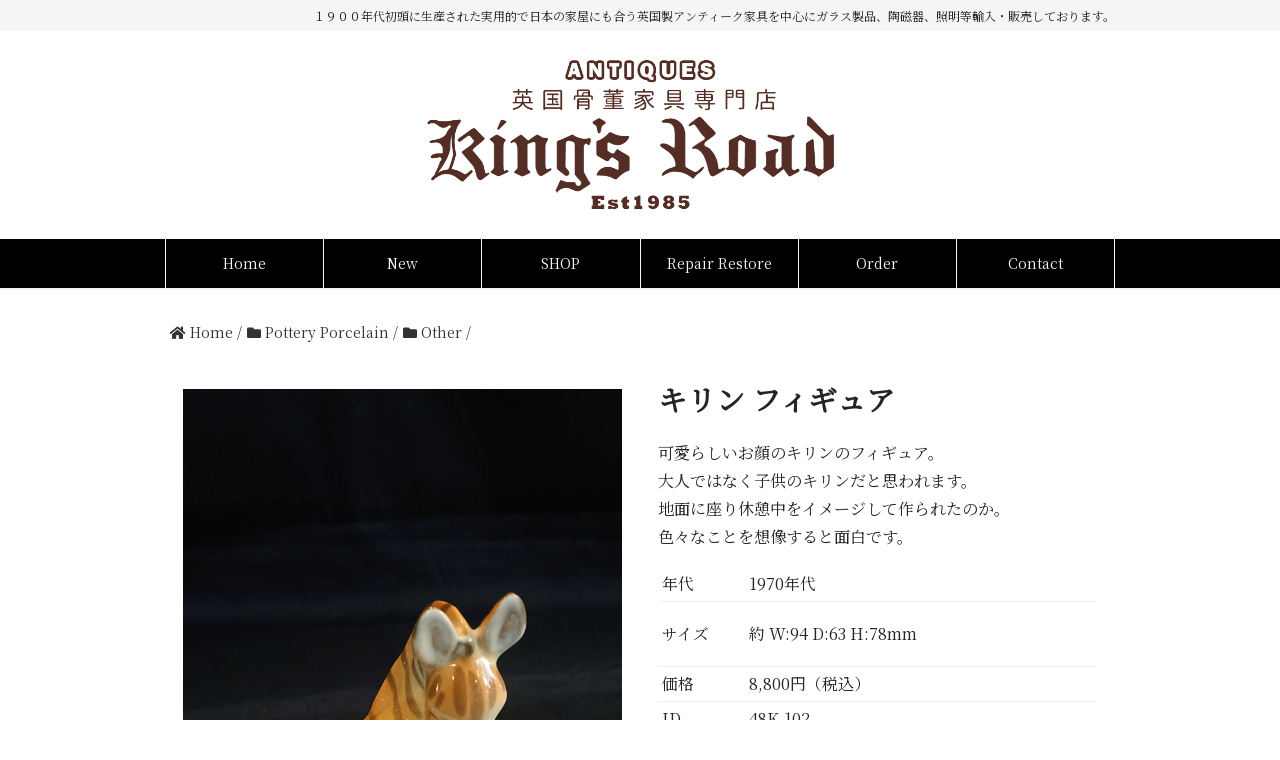

--- FILE ---
content_type: text/html; charset=UTF-8
request_url: https://antiqueskingsroad.com/3171/
body_size: 9035
content:
<!DOCTYPE html>
<html lang="ja">
	<head>
		<meta charset="UTF-8">
		<title>キリン フィギュア 48K-102 | ANTIQUES Kings Road</title>
	        <meta name="viewport" content="width=device-width,initial-scale=1.0">
		<link rel="shortcut icon" href="https://antiqueskingsroad.com/wp-content/themes/mr-design000/images/favicon.ico">
		<link rel="stylesheet" href="https://antiqueskingsroad.com/wp-content/themes/mr-design000/style.css" media="screen">
		<link rel="stylesheet" href="https://antiqueskingsroad.com/wp-content/themes/mr-design000/advanced.css" type="text/css" />		
<link rel="stylesheet" href="https://cdnjs.cloudflare.com/ajax/libs/drawer/3.2.2/css/drawer.min.css">
		<script src="//ajax.googleapis.com/ajax/libs/jquery/1.11.0/jquery.min.js"></script>		
<script src="https://cdnjs.cloudflare.com/ajax/libs/iScroll/5.2.0/iscroll.min.js"></script>
<script src="https://cdnjs.cloudflare.com/ajax/libs/drawer/3.2.2/js/drawer.min.js"></script>	

		<link href="https://maxcdn.bootstrapcdn.com/font-awesome/4.7.0/css/font-awesome.min.css" rel="stylesheet" integrity="sha384-wvfXpqpZZVQGK6TAh5PVlGOfQNHSoD2xbE+QkPxCAFlNEevoEH3Sl0sibVcOQVnN" crossorigin="anonymous">
		<script src="https://antiqueskingsroad.com/wp-content/themes/mr-design000/slider/jquery.bxslider.min.js"></script>
		<script src="https://antiqueskingsroad.com/wp-content/themes/mr-design000/js/wow.js"></script>
		<link rel="stylesheet" href="https://antiqueskingsroad.com/wp-content/themes/mr-design000/animate.css" type="text/css" />
		<script type='text/javascript' src='https://antiqueskingsroad.com/wp-content/themes/mr-design000/js/utility.js?ver=5.0.3'></script>
	<link href="https://use.fontawesome.com/releases/v5.6.1/css/all.css" rel="stylesheet">	
<link href="https://fonts.googleapis.com/css?family=Noto+Serif+JP|Sawarabi+Mincho|Tangerine&display=swap" rel="stylesheet">

		
<meta name='robots' content='max-image-preview:large' />
	<style>img:is([sizes="auto" i], [sizes^="auto," i]) { contain-intrinsic-size: 3000px 1500px }</style>
	<link rel="alternate" type="application/rss+xml" title="ANTIQUES Kings Road &raquo; フィード" href="https://antiqueskingsroad.com/feed/" />
<link rel="alternate" type="application/rss+xml" title="ANTIQUES Kings Road &raquo; コメントフィード" href="https://antiqueskingsroad.com/comments/feed/" />
<link rel="alternate" type="application/rss+xml" title="ANTIQUES Kings Road &raquo; キリン フィギュア 48K-102 のコメントのフィード" href="https://antiqueskingsroad.com/3171/feed/" />
<script type="text/javascript">
/* <![CDATA[ */
window._wpemojiSettings = {"baseUrl":"https:\/\/s.w.org\/images\/core\/emoji\/16.0.1\/72x72\/","ext":".png","svgUrl":"https:\/\/s.w.org\/images\/core\/emoji\/16.0.1\/svg\/","svgExt":".svg","source":{"concatemoji":"https:\/\/antiqueskingsroad.com\/wp-includes\/js\/wp-emoji-release.min.js?ver=6.8.3"}};
/*! This file is auto-generated */
!function(s,n){var o,i,e;function c(e){try{var t={supportTests:e,timestamp:(new Date).valueOf()};sessionStorage.setItem(o,JSON.stringify(t))}catch(e){}}function p(e,t,n){e.clearRect(0,0,e.canvas.width,e.canvas.height),e.fillText(t,0,0);var t=new Uint32Array(e.getImageData(0,0,e.canvas.width,e.canvas.height).data),a=(e.clearRect(0,0,e.canvas.width,e.canvas.height),e.fillText(n,0,0),new Uint32Array(e.getImageData(0,0,e.canvas.width,e.canvas.height).data));return t.every(function(e,t){return e===a[t]})}function u(e,t){e.clearRect(0,0,e.canvas.width,e.canvas.height),e.fillText(t,0,0);for(var n=e.getImageData(16,16,1,1),a=0;a<n.data.length;a++)if(0!==n.data[a])return!1;return!0}function f(e,t,n,a){switch(t){case"flag":return n(e,"\ud83c\udff3\ufe0f\u200d\u26a7\ufe0f","\ud83c\udff3\ufe0f\u200b\u26a7\ufe0f")?!1:!n(e,"\ud83c\udde8\ud83c\uddf6","\ud83c\udde8\u200b\ud83c\uddf6")&&!n(e,"\ud83c\udff4\udb40\udc67\udb40\udc62\udb40\udc65\udb40\udc6e\udb40\udc67\udb40\udc7f","\ud83c\udff4\u200b\udb40\udc67\u200b\udb40\udc62\u200b\udb40\udc65\u200b\udb40\udc6e\u200b\udb40\udc67\u200b\udb40\udc7f");case"emoji":return!a(e,"\ud83e\udedf")}return!1}function g(e,t,n,a){var r="undefined"!=typeof WorkerGlobalScope&&self instanceof WorkerGlobalScope?new OffscreenCanvas(300,150):s.createElement("canvas"),o=r.getContext("2d",{willReadFrequently:!0}),i=(o.textBaseline="top",o.font="600 32px Arial",{});return e.forEach(function(e){i[e]=t(o,e,n,a)}),i}function t(e){var t=s.createElement("script");t.src=e,t.defer=!0,s.head.appendChild(t)}"undefined"!=typeof Promise&&(o="wpEmojiSettingsSupports",i=["flag","emoji"],n.supports={everything:!0,everythingExceptFlag:!0},e=new Promise(function(e){s.addEventListener("DOMContentLoaded",e,{once:!0})}),new Promise(function(t){var n=function(){try{var e=JSON.parse(sessionStorage.getItem(o));if("object"==typeof e&&"number"==typeof e.timestamp&&(new Date).valueOf()<e.timestamp+604800&&"object"==typeof e.supportTests)return e.supportTests}catch(e){}return null}();if(!n){if("undefined"!=typeof Worker&&"undefined"!=typeof OffscreenCanvas&&"undefined"!=typeof URL&&URL.createObjectURL&&"undefined"!=typeof Blob)try{var e="postMessage("+g.toString()+"("+[JSON.stringify(i),f.toString(),p.toString(),u.toString()].join(",")+"));",a=new Blob([e],{type:"text/javascript"}),r=new Worker(URL.createObjectURL(a),{name:"wpTestEmojiSupports"});return void(r.onmessage=function(e){c(n=e.data),r.terminate(),t(n)})}catch(e){}c(n=g(i,f,p,u))}t(n)}).then(function(e){for(var t in e)n.supports[t]=e[t],n.supports.everything=n.supports.everything&&n.supports[t],"flag"!==t&&(n.supports.everythingExceptFlag=n.supports.everythingExceptFlag&&n.supports[t]);n.supports.everythingExceptFlag=n.supports.everythingExceptFlag&&!n.supports.flag,n.DOMReady=!1,n.readyCallback=function(){n.DOMReady=!0}}).then(function(){return e}).then(function(){var e;n.supports.everything||(n.readyCallback(),(e=n.source||{}).concatemoji?t(e.concatemoji):e.wpemoji&&e.twemoji&&(t(e.twemoji),t(e.wpemoji)))}))}((window,document),window._wpemojiSettings);
/* ]]> */
</script>
<style id='wp-emoji-styles-inline-css' type='text/css'>

	img.wp-smiley, img.emoji {
		display: inline !important;
		border: none !important;
		box-shadow: none !important;
		height: 1em !important;
		width: 1em !important;
		margin: 0 0.07em !important;
		vertical-align: -0.1em !important;
		background: none !important;
		padding: 0 !important;
	}
</style>
<link rel='stylesheet' id='wp-block-library-css' href='https://antiqueskingsroad.com/wp-includes/css/dist/block-library/style.min.css?ver=6.8.3' type='text/css' media='all' />
<style id='classic-theme-styles-inline-css' type='text/css'>
/*! This file is auto-generated */
.wp-block-button__link{color:#fff;background-color:#32373c;border-radius:9999px;box-shadow:none;text-decoration:none;padding:calc(.667em + 2px) calc(1.333em + 2px);font-size:1.125em}.wp-block-file__button{background:#32373c;color:#fff;text-decoration:none}
</style>
<style id='global-styles-inline-css' type='text/css'>
:root{--wp--preset--aspect-ratio--square: 1;--wp--preset--aspect-ratio--4-3: 4/3;--wp--preset--aspect-ratio--3-4: 3/4;--wp--preset--aspect-ratio--3-2: 3/2;--wp--preset--aspect-ratio--2-3: 2/3;--wp--preset--aspect-ratio--16-9: 16/9;--wp--preset--aspect-ratio--9-16: 9/16;--wp--preset--color--black: #000000;--wp--preset--color--cyan-bluish-gray: #abb8c3;--wp--preset--color--white: #ffffff;--wp--preset--color--pale-pink: #f78da7;--wp--preset--color--vivid-red: #cf2e2e;--wp--preset--color--luminous-vivid-orange: #ff6900;--wp--preset--color--luminous-vivid-amber: #fcb900;--wp--preset--color--light-green-cyan: #7bdcb5;--wp--preset--color--vivid-green-cyan: #00d084;--wp--preset--color--pale-cyan-blue: #8ed1fc;--wp--preset--color--vivid-cyan-blue: #0693e3;--wp--preset--color--vivid-purple: #9b51e0;--wp--preset--gradient--vivid-cyan-blue-to-vivid-purple: linear-gradient(135deg,rgba(6,147,227,1) 0%,rgb(155,81,224) 100%);--wp--preset--gradient--light-green-cyan-to-vivid-green-cyan: linear-gradient(135deg,rgb(122,220,180) 0%,rgb(0,208,130) 100%);--wp--preset--gradient--luminous-vivid-amber-to-luminous-vivid-orange: linear-gradient(135deg,rgba(252,185,0,1) 0%,rgba(255,105,0,1) 100%);--wp--preset--gradient--luminous-vivid-orange-to-vivid-red: linear-gradient(135deg,rgba(255,105,0,1) 0%,rgb(207,46,46) 100%);--wp--preset--gradient--very-light-gray-to-cyan-bluish-gray: linear-gradient(135deg,rgb(238,238,238) 0%,rgb(169,184,195) 100%);--wp--preset--gradient--cool-to-warm-spectrum: linear-gradient(135deg,rgb(74,234,220) 0%,rgb(151,120,209) 20%,rgb(207,42,186) 40%,rgb(238,44,130) 60%,rgb(251,105,98) 80%,rgb(254,248,76) 100%);--wp--preset--gradient--blush-light-purple: linear-gradient(135deg,rgb(255,206,236) 0%,rgb(152,150,240) 100%);--wp--preset--gradient--blush-bordeaux: linear-gradient(135deg,rgb(254,205,165) 0%,rgb(254,45,45) 50%,rgb(107,0,62) 100%);--wp--preset--gradient--luminous-dusk: linear-gradient(135deg,rgb(255,203,112) 0%,rgb(199,81,192) 50%,rgb(65,88,208) 100%);--wp--preset--gradient--pale-ocean: linear-gradient(135deg,rgb(255,245,203) 0%,rgb(182,227,212) 50%,rgb(51,167,181) 100%);--wp--preset--gradient--electric-grass: linear-gradient(135deg,rgb(202,248,128) 0%,rgb(113,206,126) 100%);--wp--preset--gradient--midnight: linear-gradient(135deg,rgb(2,3,129) 0%,rgb(40,116,252) 100%);--wp--preset--font-size--small: 13px;--wp--preset--font-size--medium: 20px;--wp--preset--font-size--large: 36px;--wp--preset--font-size--x-large: 42px;--wp--preset--spacing--20: 0.44rem;--wp--preset--spacing--30: 0.67rem;--wp--preset--spacing--40: 1rem;--wp--preset--spacing--50: 1.5rem;--wp--preset--spacing--60: 2.25rem;--wp--preset--spacing--70: 3.38rem;--wp--preset--spacing--80: 5.06rem;--wp--preset--shadow--natural: 6px 6px 9px rgba(0, 0, 0, 0.2);--wp--preset--shadow--deep: 12px 12px 50px rgba(0, 0, 0, 0.4);--wp--preset--shadow--sharp: 6px 6px 0px rgba(0, 0, 0, 0.2);--wp--preset--shadow--outlined: 6px 6px 0px -3px rgba(255, 255, 255, 1), 6px 6px rgba(0, 0, 0, 1);--wp--preset--shadow--crisp: 6px 6px 0px rgba(0, 0, 0, 1);}:where(.is-layout-flex){gap: 0.5em;}:where(.is-layout-grid){gap: 0.5em;}body .is-layout-flex{display: flex;}.is-layout-flex{flex-wrap: wrap;align-items: center;}.is-layout-flex > :is(*, div){margin: 0;}body .is-layout-grid{display: grid;}.is-layout-grid > :is(*, div){margin: 0;}:where(.wp-block-columns.is-layout-flex){gap: 2em;}:where(.wp-block-columns.is-layout-grid){gap: 2em;}:where(.wp-block-post-template.is-layout-flex){gap: 1.25em;}:where(.wp-block-post-template.is-layout-grid){gap: 1.25em;}.has-black-color{color: var(--wp--preset--color--black) !important;}.has-cyan-bluish-gray-color{color: var(--wp--preset--color--cyan-bluish-gray) !important;}.has-white-color{color: var(--wp--preset--color--white) !important;}.has-pale-pink-color{color: var(--wp--preset--color--pale-pink) !important;}.has-vivid-red-color{color: var(--wp--preset--color--vivid-red) !important;}.has-luminous-vivid-orange-color{color: var(--wp--preset--color--luminous-vivid-orange) !important;}.has-luminous-vivid-amber-color{color: var(--wp--preset--color--luminous-vivid-amber) !important;}.has-light-green-cyan-color{color: var(--wp--preset--color--light-green-cyan) !important;}.has-vivid-green-cyan-color{color: var(--wp--preset--color--vivid-green-cyan) !important;}.has-pale-cyan-blue-color{color: var(--wp--preset--color--pale-cyan-blue) !important;}.has-vivid-cyan-blue-color{color: var(--wp--preset--color--vivid-cyan-blue) !important;}.has-vivid-purple-color{color: var(--wp--preset--color--vivid-purple) !important;}.has-black-background-color{background-color: var(--wp--preset--color--black) !important;}.has-cyan-bluish-gray-background-color{background-color: var(--wp--preset--color--cyan-bluish-gray) !important;}.has-white-background-color{background-color: var(--wp--preset--color--white) !important;}.has-pale-pink-background-color{background-color: var(--wp--preset--color--pale-pink) !important;}.has-vivid-red-background-color{background-color: var(--wp--preset--color--vivid-red) !important;}.has-luminous-vivid-orange-background-color{background-color: var(--wp--preset--color--luminous-vivid-orange) !important;}.has-luminous-vivid-amber-background-color{background-color: var(--wp--preset--color--luminous-vivid-amber) !important;}.has-light-green-cyan-background-color{background-color: var(--wp--preset--color--light-green-cyan) !important;}.has-vivid-green-cyan-background-color{background-color: var(--wp--preset--color--vivid-green-cyan) !important;}.has-pale-cyan-blue-background-color{background-color: var(--wp--preset--color--pale-cyan-blue) !important;}.has-vivid-cyan-blue-background-color{background-color: var(--wp--preset--color--vivid-cyan-blue) !important;}.has-vivid-purple-background-color{background-color: var(--wp--preset--color--vivid-purple) !important;}.has-black-border-color{border-color: var(--wp--preset--color--black) !important;}.has-cyan-bluish-gray-border-color{border-color: var(--wp--preset--color--cyan-bluish-gray) !important;}.has-white-border-color{border-color: var(--wp--preset--color--white) !important;}.has-pale-pink-border-color{border-color: var(--wp--preset--color--pale-pink) !important;}.has-vivid-red-border-color{border-color: var(--wp--preset--color--vivid-red) !important;}.has-luminous-vivid-orange-border-color{border-color: var(--wp--preset--color--luminous-vivid-orange) !important;}.has-luminous-vivid-amber-border-color{border-color: var(--wp--preset--color--luminous-vivid-amber) !important;}.has-light-green-cyan-border-color{border-color: var(--wp--preset--color--light-green-cyan) !important;}.has-vivid-green-cyan-border-color{border-color: var(--wp--preset--color--vivid-green-cyan) !important;}.has-pale-cyan-blue-border-color{border-color: var(--wp--preset--color--pale-cyan-blue) !important;}.has-vivid-cyan-blue-border-color{border-color: var(--wp--preset--color--vivid-cyan-blue) !important;}.has-vivid-purple-border-color{border-color: var(--wp--preset--color--vivid-purple) !important;}.has-vivid-cyan-blue-to-vivid-purple-gradient-background{background: var(--wp--preset--gradient--vivid-cyan-blue-to-vivid-purple) !important;}.has-light-green-cyan-to-vivid-green-cyan-gradient-background{background: var(--wp--preset--gradient--light-green-cyan-to-vivid-green-cyan) !important;}.has-luminous-vivid-amber-to-luminous-vivid-orange-gradient-background{background: var(--wp--preset--gradient--luminous-vivid-amber-to-luminous-vivid-orange) !important;}.has-luminous-vivid-orange-to-vivid-red-gradient-background{background: var(--wp--preset--gradient--luminous-vivid-orange-to-vivid-red) !important;}.has-very-light-gray-to-cyan-bluish-gray-gradient-background{background: var(--wp--preset--gradient--very-light-gray-to-cyan-bluish-gray) !important;}.has-cool-to-warm-spectrum-gradient-background{background: var(--wp--preset--gradient--cool-to-warm-spectrum) !important;}.has-blush-light-purple-gradient-background{background: var(--wp--preset--gradient--blush-light-purple) !important;}.has-blush-bordeaux-gradient-background{background: var(--wp--preset--gradient--blush-bordeaux) !important;}.has-luminous-dusk-gradient-background{background: var(--wp--preset--gradient--luminous-dusk) !important;}.has-pale-ocean-gradient-background{background: var(--wp--preset--gradient--pale-ocean) !important;}.has-electric-grass-gradient-background{background: var(--wp--preset--gradient--electric-grass) !important;}.has-midnight-gradient-background{background: var(--wp--preset--gradient--midnight) !important;}.has-small-font-size{font-size: var(--wp--preset--font-size--small) !important;}.has-medium-font-size{font-size: var(--wp--preset--font-size--medium) !important;}.has-large-font-size{font-size: var(--wp--preset--font-size--large) !important;}.has-x-large-font-size{font-size: var(--wp--preset--font-size--x-large) !important;}
:where(.wp-block-post-template.is-layout-flex){gap: 1.25em;}:where(.wp-block-post-template.is-layout-grid){gap: 1.25em;}
:where(.wp-block-columns.is-layout-flex){gap: 2em;}:where(.wp-block-columns.is-layout-grid){gap: 2em;}
:root :where(.wp-block-pullquote){font-size: 1.5em;line-height: 1.6;}
</style>
<link rel='stylesheet' id='contact-form-7-css' href='https://antiqueskingsroad.com/wp-content/plugins/contact-form-7/includes/css/styles.css?ver=5.7.7' type='text/css' media='all' />
<link rel="https://api.w.org/" href="https://antiqueskingsroad.com/wp-json/" /><link rel="alternate" title="JSON" type="application/json" href="https://antiqueskingsroad.com/wp-json/wp/v2/posts/3171" /><link rel="EditURI" type="application/rsd+xml" title="RSD" href="https://antiqueskingsroad.com/xmlrpc.php?rsd" />
<meta name="generator" content="WordPress 6.8.3" />
<link rel="canonical" href="https://antiqueskingsroad.com/3171/" />
<link rel='shortlink' href='https://antiqueskingsroad.com/?p=3171' />
<link rel="alternate" title="oEmbed (JSON)" type="application/json+oembed" href="https://antiqueskingsroad.com/wp-json/oembed/1.0/embed?url=https%3A%2F%2Fantiqueskingsroad.com%2F3171%2F" />
<link rel="alternate" title="oEmbed (XML)" type="text/xml+oembed" href="https://antiqueskingsroad.com/wp-json/oembed/1.0/embed?url=https%3A%2F%2Fantiqueskingsroad.com%2F3171%2F&#038;format=xml" />

	</head>

	<body class="drawer drawer--right">

		
<!-- header -->
<div id="header" class="clearfix">		
		
		



<div class="description"><p class="description_in">
１９００年代初頭に生産された実用的で日本の家屋にも合う英国製アンティーク家具を中心にガラス製品、陶磁器、照明等輸入・販売しております。	
</p></div>

<div class="header_in">
<h1 class="logo wow fadeIn"><a href="https://antiqueskingsroad.com/"><img src="https://antiqueskingsroad.com/wp-content/uploads/2019/11/logo.png" alt="" width="900" height="300" class="aligncenter size-full wp-image-215" /></a></h1>

	

	
	
			</div><!-- /header-in -->			
		
			<nav class="global_nav">
			
	<div class="global_nav_in">
		
		<ul class="menu">
	<li class="home"><a href="https://antiqueskingsroad.com/">Home</a></li>
	<li class="new"><a href="https://antiqueskingsroad.com/#new">New</a></li>			
	<li class="shop"><a href="https://antiqueskingsroad.com/realstore/">SHOP</a></li>
	<li class="repair"><a href="https://antiqueskingsroad.com/repair/">Repair Restore</a></li>			
	<li class="order"><a href="https://antiqueskingsroad.com/order/">Order</a></li>	
	<li class="contact"><a href="https://antiqueskingsroad.com/contact/">Contact</a></li>			
		</ul>
		</div>
		
		
		
				
												
			</div><!-- /header -->
		

			<!-- main -->
			<div id="main">
			<div class="main_in">
				
                                <ol class="breadcrumb clearfix"><li itemscope="itemscope" itemtype="http://data-vocabulary.org/Breadcrumb"><a href="https://antiqueskingsroad.com" itemprop="url"><i class="fa fa-home"></i> <span itemprop="title">Home</span></a> / </li><li itemscope="itemscope" itemtype="http://data-vocabulary.org/Breadcrumb"><a href="https://antiqueskingsroad.com/category/pottery-porcelain/" itemprop="url"><i class="fa fa-folder"></i> <span itemprop="title">Pottery Porcelain</span></a> / </li><li itemscope="itemscope" itemtype="http://data-vocabulary.org/Breadcrumb"><a href="https://antiqueskingsroad.com/category/pottery-porcelain/porcelain-other/" itemprop="url"><i class="fa fa-folder"></i> <span itemprop="title">Other</span></a> / </li></ol>
			<div class="itme_wrap">
				
										<article id="post-3171" class="post-3171 post type-post status-publish format-standard has-post-thumbnail hentry category-porcelain-other">	
						<div class="post_in">
	
							
							<div class="box_wrap">
								<div class="box_left w48">
									
<div class="img_gallery">

<p id="mainimg"><img src="https://antiqueskingsroad.com/wp-content/uploads/2022/04/DSC_0839-scaled.jpg" alt="キリン フィギュア 48K-102"></p>	
<ul>
<li class="changeimg"><img src="https://antiqueskingsroad.com/wp-content/uploads/2022/04/DSC_0839-scaled.jpg" alt="キリン フィギュア 48K-102"></li><li class="changeimg"><img src="https://antiqueskingsroad.com/wp-content/uploads/2022/04/DSC_0842-scaled.jpg"/></li><li class="changeimg"><img src="https://antiqueskingsroad.com/wp-content/uploads/2022/04/DSC_0840-scaled.jpg"/></li><li class="changeimg"><img src="https://antiqueskingsroad.com/wp-content/uploads/2022/04/DSC_0841-scaled.jpg"/></li>	
	
</ul>
</div>
									
									
									
									<figure class="top_post_thumbnail"></figure></div>
								<div class="box_right w48">
								
									<h1 class="h_desing02 f18rem">キリン フィギュア</h1>
									<p><p>可愛らしいお顔のキリンのフィギュア。<br />
大人ではなく子供のキリンだと思われます。<br />
地面に座り休憩中をイメージして作られたのか。<br />
色々なことを想像すると面白です。</p>
</p>


<table class="t_design01">
	
	<tr>
		<td class="tw20">年代</td>
		<td>1970年代</td>
	</tr>
	<tr>
	<td>サイズ</td>
	<td><p>約 W:94 D:63 H:78mm</p>
</td>
	</tr>	
	<tr>
	<td>価格</td>
	<td>8,800円（税込）</td>
	</tr>
	<tr>
	<td class="tw20">ID</td>
	<td>48K-102</td>
	</tr>	
</table>
									
																		
<p class="al-c m50_t"><a href="/product_contact/?product=キリン フィギュア（48K-102）" class="btn">お問い合わせ</a></p>								
									
																		
																			
																		
								
								</div>								
							</div>


							


							
	

							
<footer class="post_footer">

<div class="box_social">

	﻿
<div class="sns_btn">
<ul>
<!--ツイートボタン-->
<li class="twitter"> 
<a href="https://twitter.com/share?text=%E3%82%AD%E3%83%AA%E3%83%B3+%E3%83%95%E3%82%A3%E3%82%AE%E3%83%A5%E3%82%A2+48K-102&url=https%3A%2F%2Fantiqueskingsroad.com%2F3171%2F&via=ペイントスタイル&tw_p=tweetbutton&related="ペイントスタイル" onclick="javascript:window.open(this.href, '', 'menubar=no,toolbar=no,resizable=yes,scrollbars=yes,height=400,width=600');return false;"><i class="fab fa-twitter-square m10-r"></i>Twitter&nbsp;</a>

</li>
<!--Facebookボタン-->      
<li class="facebook">       
<a href="https://www.facebook.com/sharer.php?src=bm&u=https%3A%2F%2Fantiqueskingsroad.com%2F3171%2F&t=%E3%82%AD%E3%83%AA%E3%83%B3+%E3%83%95%E3%82%A3%E3%82%AE%E3%83%A5%E3%82%A2+48K-102" onclick="javascript:window.open(this.href, '', 'menubar=no,toolbar=no,resizable=yes,scrollbars=yes,height=800,width=1000');return false;"><i class="fab fa-facebook-square m10-r"></i>Facebook&nbsp; </a>
</li>

<!--はてブボタン-->  
<li class="hatebu"> 
<a href="http://b.hatena.ne.jp/add?mode=confirm&url=https%3A%2F%2Fantiqueskingsroad.com%2F3171%2F" onclick="javascript:window.open(this.href, '', 'menubar=no,toolbar=no,resizable=yes,scrollbars=yes,height=400,width=510');return false;" ><i class="far fa-question-circle m10-r"></i>はてブ&nbsp; </a>
</li>

</ul>  
</div>	</div>
		<h3 class="h_desing03 m100_t"><span>関連商品</span></h3>
	


		
<div class="top_post">
	
  	
		
<article class="top_post_wrap">
<a title="オールドノリタケオレンジ金盛トリオ49K-49" href="https://antiqueskingsroad.com/5785/"></a>
<figure class="top_post_thumbnail"><img width="300" height="400" src="https://antiqueskingsroad.com/wp-content/uploads/2025/11/20250905_104000-300x400.jpg" class="attachment-thumb_m size-thumb_m wp-post-image" alt="" decoding="async" fetchpriority="high" srcset="https://antiqueskingsroad.com/wp-content/uploads/2025/11/20250905_104000-300x400.jpg 300w, https://antiqueskingsroad.com/wp-content/uploads/2025/11/20250905_104000-225x300.jpg 225w, https://antiqueskingsroad.com/wp-content/uploads/2025/11/20250905_104000-768x1024.jpg 768w, https://antiqueskingsroad.com/wp-content/uploads/2025/11/20250905_104000-1152x1536.jpg 1152w, https://antiqueskingsroad.com/wp-content/uploads/2025/11/20250905_104000-1536x2048.jpg 1536w, https://antiqueskingsroad.com/wp-content/uploads/2025/11/20250905_104000-600x800.jpg 600w, https://antiqueskingsroad.com/wp-content/uploads/2025/11/20250905_104000-scaled.jpg 1920w" sizes="(max-width: 300px) 100vw, 300px" /></figure>
<h3 class="top_post_title">オールドノリタケ オレンジ金盛鳥文カップ＆ソーサトリオ　マルキ印</h3>
	<p class="top_post_meta">47,300円(税込)</p>
</article>
	

	
		
<article class="top_post_wrap">
<a title="オールドノリタケ風景文C/S49K-58" href="https://antiqueskingsroad.com/5788/"></a>
<figure class="top_post_thumbnail"><img width="300" height="400" src="https://antiqueskingsroad.com/wp-content/uploads/2025/11/20251124_104842-300x400.jpg" class="attachment-thumb_m size-thumb_m wp-post-image" alt="" decoding="async" srcset="https://antiqueskingsroad.com/wp-content/uploads/2025/11/20251124_104842-300x400.jpg 300w, https://antiqueskingsroad.com/wp-content/uploads/2025/11/20251124_104842-225x300.jpg 225w, https://antiqueskingsroad.com/wp-content/uploads/2025/11/20251124_104842-768x1024.jpg 768w, https://antiqueskingsroad.com/wp-content/uploads/2025/11/20251124_104842-1152x1536.jpg 1152w, https://antiqueskingsroad.com/wp-content/uploads/2025/11/20251124_104842-1536x2048.jpg 1536w, https://antiqueskingsroad.com/wp-content/uploads/2025/11/20251124_104842-600x800.jpg 600w, https://antiqueskingsroad.com/wp-content/uploads/2025/11/20251124_104842-scaled.jpg 1920w" sizes="(max-width: 300px) 100vw, 300px" /></figure>
<h3 class="top_post_title">オールドノリタケ金盛風景文カップ＆ソーサ　マルキブルー印</h3>
	<p class="top_post_meta">39,600(税込)</p>
</article>
	

	
		
<article class="top_post_wrap">
<a title="オールドノリタケ金盛グリーンデミタスC/S 49K-53" href="https://antiqueskingsroad.com/5757/"></a>
<figure class="top_post_thumbnail"><img width="300" height="400" src="https://antiqueskingsroad.com/wp-content/uploads/2025/11/20251108_110334-300x400.jpg" class="attachment-thumb_m size-thumb_m wp-post-image" alt="" decoding="async" srcset="https://antiqueskingsroad.com/wp-content/uploads/2025/11/20251108_110334-300x400.jpg 300w, https://antiqueskingsroad.com/wp-content/uploads/2025/11/20251108_110334-225x300.jpg 225w, https://antiqueskingsroad.com/wp-content/uploads/2025/11/20251108_110334-768x1024.jpg 768w, https://antiqueskingsroad.com/wp-content/uploads/2025/11/20251108_110334-1152x1536.jpg 1152w, https://antiqueskingsroad.com/wp-content/uploads/2025/11/20251108_110334-1536x2048.jpg 1536w, https://antiqueskingsroad.com/wp-content/uploads/2025/11/20251108_110334-600x800.jpg 600w, https://antiqueskingsroad.com/wp-content/uploads/2025/11/20251108_110334-scaled.jpg 1920w" sizes="(max-width: 300px) 100vw, 300px" /></figure>
<h3 class="top_post_title">オールドノリタケ金盛グリーンデミタスカップ＆ソーサ　マルキ印</h3>
	<p class="top_post_meta">44,000円(税込)</p>
</article>
	

	
		
<article class="top_post_wrap">
<a title="オールドバカラ　コルベールグラス青　50K-81" href="https://antiqueskingsroad.com/5733/"></a>
<figure class="top_post_thumbnail"><img width="300" height="400" src="https://antiqueskingsroad.com/wp-content/uploads/2025/09/DSC_2938-300x400.jpg" class="attachment-thumb_m size-thumb_m wp-post-image" alt="" decoding="async" loading="lazy" srcset="https://antiqueskingsroad.com/wp-content/uploads/2025/09/DSC_2938-300x400.jpg 300w, https://antiqueskingsroad.com/wp-content/uploads/2025/09/DSC_2938-600x800.jpg 600w" sizes="auto, (max-width: 300px) 100vw, 300px" /></figure>
<h3 class="top_post_title">オールドバカラCOLBERE(コルベール)ブルーグラス</h3>
	<p class="top_post_meta">55,000円(税込)</p>
</article>
	

	
		
<article class="top_post_wrap">
<a title="オールドバカラ バンブー赤グラス50K-73" href="https://antiqueskingsroad.com/5718/"></a>
<figure class="top_post_thumbnail"><img width="300" height="400" src="https://antiqueskingsroad.com/wp-content/uploads/2025/09/DSC_2615-300x400.jpg" class="attachment-thumb_m size-thumb_m wp-post-image" alt="" decoding="async" loading="lazy" srcset="https://antiqueskingsroad.com/wp-content/uploads/2025/09/DSC_2615-300x400.jpg 300w, https://antiqueskingsroad.com/wp-content/uploads/2025/09/DSC_2615-600x800.jpg 600w" sizes="auto, (max-width: 300px) 100vw, 300px" /></figure>
<h3 class="top_post_title">オールドバカラBAMBOU TORS(バンブートール)　グラス</h3>
	<p class="top_post_meta">27,500円(税込)</p>
</article>
	

	
		
<article class="top_post_wrap">
<a title="ウランガラス　ナイフレスト　50K-58" href="https://antiqueskingsroad.com/5709/"></a>
<figure class="top_post_thumbnail"><img width="300" height="400" src="https://antiqueskingsroad.com/wp-content/uploads/2025/09/20250915_125438-300x400.jpg" class="attachment-thumb_m size-thumb_m wp-post-image" alt="" decoding="async" loading="lazy" srcset="https://antiqueskingsroad.com/wp-content/uploads/2025/09/20250915_125438-300x400.jpg 300w, https://antiqueskingsroad.com/wp-content/uploads/2025/09/20250915_125438-225x300.jpg 225w, https://antiqueskingsroad.com/wp-content/uploads/2025/09/20250915_125438-768x1024.jpg 768w, https://antiqueskingsroad.com/wp-content/uploads/2025/09/20250915_125438-1152x1536.jpg 1152w, https://antiqueskingsroad.com/wp-content/uploads/2025/09/20250915_125438-1536x2048.jpg 1536w, https://antiqueskingsroad.com/wp-content/uploads/2025/09/20250915_125438-600x800.jpg 600w, https://antiqueskingsroad.com/wp-content/uploads/2025/09/20250915_125438-scaled.jpg 1920w" sizes="auto, (max-width: 300px) 100vw, 300px" /></figure>
<h3 class="top_post_title">ウランガラス　ナイフレスト６本セット</h3>
	<p class="top_post_meta">23,100円(税込)</p>
</article>
	

	
</div>
	
</footer>

																
				</div>	<!-- /post_in -->
				</article>

							</div><!-- /post_wrap -->

<!-- カテゴリ一覧 -->				
				<div class="header_cat m60_b">
					<h2 class="h_design03 f_design02 f30rem">Category</h2>
					<h3 class="f_design02 al-c m30_60_t">Furniture｜家具</h3>						
<ul>
	<li><a href="https://antiqueskingsroad.com/category/furniture/table"><img class="aligncenter size-full wp-image-336" src="https://antiqueskingsroad.com/wp-content/uploads/2019/12/table-1.jpg" alt="" width="150" height="200" />Table</a></li>
	
	<li><a href="https://antiqueskingsroad.com/category/furniture/chair"><img class="aligncenter size-full wp-image-305" src="https://antiqueskingsroad.com/wp-content/uploads/2019/12/chair-1.jpg" alt="" width="150" height="200" />Chair</a></li>

<li><a href="https://antiqueskingsroad.com/category/furniture/bookcase"><img class="aligncenter size-full wp-image-338" src="https://antiqueskingsroad.com/wp-content/uploads/2019/12/bookcase-1.jpg" alt="" width="150" height="200" />Bookcase</a></li>
	
<li><a href="https://antiqueskingsroad.com/category/furniture/cabinet"><img class="aligncenter size-full wp-image-306" src="https://antiqueskingsroad.com/wp-content/uploads/2019/12/cabinet-1.jpg" alt="" width="150" height="200" />Cabinet</a></li>

<li><a href="https://antiqueskingsroad.com/category/furniture/chest"><img class="aligncenter size-full wp-image-337" src="https://antiqueskingsroad.com/wp-content/uploads/2019/12/chest-1.jpg" alt="" width="150" height="200" />Chest</a></li>

<li><a href="https://antiqueskingsroad.com/category/furniture/side-board"><img src="https://antiqueskingsroad.com/wp-content/uploads/2019/12/sideboard.jpg" alt="" width="150" height="200" class="alignnone size-full wp-image-239" />Sideboard</a></li>

	<li><a href="https://antiqueskingsroad.com/category/furniture/furniture-other"><img src="https://antiqueskingsroad.com/wp-content/uploads/2019/12/ohter_kagu.jpg" alt="" width="150" height="200" class="alignnone size-full wp-image-250" />Other</a></li>
	

	
</ul>			
					
					
					<h3 class="f_design02 al-c m30_60_t">Crystal & Glass｜ガラス工芸</h3>						
<ul>					
<li><a href="https://antiqueskingsroad.com/category/crystal-glass/baccarat"><img src="https://antiqueskingsroad.com/wp-content/uploads/2019/12/bakara.jpg" alt="" width="300" height="400" class="alignnone size-full wp-image-252" />BACCARAT</a></li>
<li><a href="https://antiqueskingsroad.com/category/crystal-glass/st-louis"><img class="alignnone size-full wp-image-335" src="https://antiqueskingsroad.com/wp-content/uploads/2019/12/stlouis-1.jpg" alt="" width="300" height="400" />St Louis</a></li>	
<li><a href="https://antiqueskingsroad.com/category/crystal-glass/england/"><img src="https://antiqueskingsroad.com/wp-content/uploads/2019/12/england_glass.jpg" alt="" width="300" height="400" class="alignnone size-full wp-image-242" />England</a></li>
<li><a href="https://antiqueskingsroad.com/category/crystal-glass/glass-other/"><img src="https://antiqueskingsroad.com/wp-content/uploads/2019/12/other_glass.jpg" alt="" width="300" height="400" class="alignnone size-full wp-image-286" />Other</a></li>		
</ul>					

					<h3 class="f_design02 al-c m30_60_t">Pottery Porcelain｜陶磁器</h3>						
<ul>		
<li><a href="https://antiqueskingsroad.com/category/pottery-porcelain/old-noritake/"><img class="alignnone size-full wp-image-297" src="https://antiqueskingsroad.com/wp-content/uploads/2019/12/old_noritake.jpg" alt="" width="300" height="400" />OLD-NORITAKE</a></li>
<li><a href="https://antiqueskingsroad.com/category/pottery-porcelain/england-porcelain/"><img class="aligncenter size-full wp-image-307" src="https://antiqueskingsroad.com/wp-content/uploads/2019/12/england_toujiki-1.jpg" alt="" width="150" height="200" />England</a></li>	
<li><a href="https://antiqueskingsroad.com/category/pottery-porcelain/porcelain-other/"><img src="https://antiqueskingsroad.com/wp-content/uploads/2019/12/other_toujiki.jpg" alt="" width="150" height="200" class="alignnone size-full wp-image-244" />Other</a></li>		
</ul>							

					<h3 class="f_design02 al-c m30_60_t">Small Article｜小物</h3>						
<ul>		
<li><a href="https://antiqueskingsroad.com/category/small-article/"><img src="https://antiqueskingsroad.com/wp-content/uploads/2019/12/smallarticle-1.png" alt="" width="150" height="200" class="alignnone size-full wp-image-345" />Small Article</a></li>
</ul>							
									
					
					
				</div>		
<!-- /カテゴリ一覧 -->	
				
			</div><!-- /main_in -->
			</div><!-- /main -->

		</div>
		<!-- /container -->

	
		<!-- footer -->
		<div id="footer">


		<div class="footer_in ">
		
<div class="box_wrap">

<div class="box_left w33">
	
	<h3 class="f_design02 f22rem">Category</h3>
	
	<ul>
	<li class="cat-item cat-item-11"><a href="https://antiqueskingsroad.com/category/furniture/">Furniture</a></li>
	<li class="cat-item cat-item-12"><a href="https://antiqueskingsroad.com/category/crystal-glass/">Crystal ＆ Glass</a></li>
	<li class="cat-item cat-item-13"><a href="https://antiqueskingsroad.com/category/pottery-porcelain/">Pottery Porcelain</a></li>
<li class="cat-item cat-item-23"><a href="https://antiqueskingsroad.com/category/small-article/">Small Article</a></li>

	</ul>
	
	
			</div>	
<div class="box_left w33">
	
	<h3 class="f_design02 f22rem">Menu</h3>	
<ul>
	<li class="shop"><a href="https://antiqueskingsroad.com/realstore/">SHOP</a></li>	
	<li class="order"><a href="https://antiqueskingsroad.com/order/">Order</a></li>
	<li class="postage"><a href="https://antiqueskingsroad.com/postage/">Postage</a></li>		
	<li class="repair"><a href="https://antiqueskingsroad.com/repair/">Repair Restore</a></li>

	
	
	</ul>	

	
	
			</div>	


	
		
	
<div class="box_right w33">
	<h3 class="f_design02 f22rem">About</h3>	
	<ul>	
		<li class="company"><a href="https://antiqueskingsroad.com/company/">Company</a></li>		
	<li class="contact"><a href="https://antiqueskingsroad.com/contact/">Contact</a></li>
	<li class="link"><a href="https://antiqueskingsroad.com/link/">Link</a></li>		
	</ul>	
			</div>	
	

	
			</div>
			

		<p class="copyright" class="wrapper">&copy; ANTIQUES Kings Road All Rights Reserved.</p>
			
			
		</div><!-- /footer_in -->
		</div><!-- /footer -->
		
		<script type="speculationrules">
{"prefetch":[{"source":"document","where":{"and":[{"href_matches":"\/*"},{"not":{"href_matches":["\/wp-*.php","\/wp-admin\/*","\/wp-content\/uploads\/*","\/wp-content\/*","\/wp-content\/plugins\/*","\/wp-content\/themes\/mr-design000\/*","\/*\\?(.+)"]}},{"not":{"selector_matches":"a[rel~=\"nofollow\"]"}},{"not":{"selector_matches":".no-prefetch, .no-prefetch a"}}]},"eagerness":"conservative"}]}
</script>
<script type="text/javascript" src="https://antiqueskingsroad.com/wp-content/plugins/contact-form-7/includes/swv/js/index.js?ver=5.7.7" id="swv-js"></script>
<script type="text/javascript" id="contact-form-7-js-extra">
/* <![CDATA[ */
var wpcf7 = {"api":{"root":"https:\/\/antiqueskingsroad.com\/wp-json\/","namespace":"contact-form-7\/v1"}};
/* ]]> */
</script>
<script type="text/javascript" src="https://antiqueskingsroad.com/wp-content/plugins/contact-form-7/includes/js/index.js?ver=5.7.7" id="contact-form-7-js"></script>
	</body>
</html>

--- FILE ---
content_type: text/css
request_url: https://antiqueskingsroad.com/wp-content/themes/mr-design000/style.css
body_size: 6318
content:
@charset "UTF-8";

/*
	Theme Name: MR_design.000
	Description: Easy and Simple theme by <a href="http://webdesignrecipes.com/">Web Design Recipes</a>. WordPressを参考にしたテンプレート。
	Theme URI: http://webdesignrecipes.com/first-time-wordpress-origin-theme/
	Author: 株式会社MarketRiver
	Author URI: https://www.market-river.com/
	Version: 1.0
	License: GNU General Public License
	License URI: http://www.gnu.org/licenses/gpl-2.0.html
	Tags: white, right-sidebar, two-columns

*/

/****************************************

          General Setting

*****************************************/
/*ボックススライダー*/	
.bxslider img{
	height:300px;
	object-fit:cover;
}





html {
 font-family: sans-serif;
  -ms-text-size-adjust: 100%;
 -webkit-text-size-adjust: 100%;
}

body {
 margin: 0;
 color: #252525;
font-family: 'Noto Serif JP',serif;
 line-height: 1.75;
 word-break: normal;
 overflow-wrap: break-word;
 -webkit-font-smoothing: antialiased;
 -moz-osx-font-smoothing: grayscale;
}

/****************************************

          レイアウト

*****************************************/

#header,
#main,
#global_nav,
#footer,
.bxslider
{
	width: 100%;
	display: block;
	overflow: hidden;
	box-sizing:border-box;
}

.header_in,
.global_nav_in,
.main_in,
.footer_in{
		margin-right: auto;
		margin-left: auto;
}


.f_design01{font-family: 'Sawarabi Mincho',serif!important;}
.f_design02{font-family: 'Tangerine',serif!important;line-height:0.5;}

/****************************************

          Typography

*****************************************/

h1, h2, h3, h4, h5, h6{
	font-weight: normal;
	position: relative;
}

h1 {
	margin-bottom: 10px;
	font-size: 240%;
}

p {  
	margin: 15px 0 ;
	padding: 0;
}

blockquote{
	margin: 15px 10px;
    padding:15px;
	border-left: 15px solid #ddd;
    background-color:#F5F5F5;
}

ul,ol {
	margin: 0;
	padding: 0;
	list-style: none;
}

figure{margin: 0;}

/*画像・埋め込みコンテンツ*/
img {
 max-width: 100%;
 height: auto;
 border: 0;
 vertical-align: middle;
}
svg:not(:root) {
 overflow: hidden;
}
iframe {
 max-width: 100%;
}
figure {
 margin: 0;
}


/****************************************

 ? ? ? ?  ボタン

*****************************************/

.btn{
  display: inline-block;
  width: 200px;
  height: 54px;
  text-align: center;
  text-decoration: none;
  line-height: 54px;
  outline: none;
}
.btn::before,
.btn::after {
  position: absolute;
  z-index: -1;
  display: block;
  content: '';
}
.btn,
.btn::before,
.btn::after {
  -webkit-box-sizing: border-box;
  -moz-box-sizing: border-box;
  box-sizing: border-box;
  -webkit-transition: all .3s;
  transition: all .3s;
}


.btn {
  position: relative;
  z-index: 2;
  background-color: #333;
  border: 2px solid #333;
  color: #fff;
  line-height: 50px;
}
.btn:hover {
  background-color: #fff;
  border-color: #59b1eb;
  color: #59b1eb;
}
.btn::before,
.btn::after {
  top: 0;
  width: 50%;
  height: 100%;
  background-color: #333;
}
.btn::before {
  right: 0;
}
.btn::after {
  left: 0;
}
.btn:hover::before,
.btn:hover::after {
  width: 0;
  background-color: #59b1eb;
}


/****************************************

          Link

*****************************************/

a {
	border-bottom: 1px solid #81b8ff;
	color: #81b8ff;
	text-decoration: none;
	border:none;
}

a:hover {
	color: #81b8ff;
}


/****************************************

          ボタン

*****************************************/



/****************************************

          ヘッダー

*****************************************/

.drawer--top.drawer-open .drawer-nav {top: 0;overflow: auto;-webkit-overflow-scrolling: touch;}
.drawer--left.drawer-open .drawer-nav,.drawer--left .drawer-hamburger,.drawer--left.drawer-open .drawer-navbar .drawer-hamburger {left: 0;overflow: auto;-webkit-overflow-scrolling: touch;}
.drawer--right.drawer-open .drawer-nav,.drawer--right .drawer-hamburger,.drawer--right.drawer-open .drawer-navbar .drawer-hamburger {right: 0;overflow: auto;-webkit-overflow-scrolling: touch;}
.drawer-nav{z-index:1000!important;padding:0 30px;box-sizing:border-box;}
.drawer-hamburger{margin-top:25px;margin-right:10px;z-index:1000!important;}


#header .logo {width:50%;margin:15px auto;text-align:center;}

#header .head_meta{margin-top:6px;}	
#header .head_meta ul{display: flex;flex-wrap: wrap;justify-content: center;}	
#header .head_meta li{margin:0 8px;font-size:22px;}	
	
		
	
.header_cat ul{display:flex;flex-wrap: wrap;justify-content: center;}	
	
	
	.header_cat li{
		width:100px;
		margin-top:10px;		
		margin-right:10px;
		background-color:#f5f5f5;
		font-size:14px;
		font-weight:bold;
		text-align:center;
	}	
	
	.header_cat a{
	display: block;
   color:#000;
  -webkit-box-sizing: border-box;
  -moz-box-sizing: border-box;
  box-sizing: border-box;
  -webkit-transition: all .3s;
  transition: all .3s;		
	}





/****************************************

          ナビゲーション

*****************************************/



/****************************************

         パン屑

*****************************************/

.breadcrumb{
	overflow: hidden;
        margin:0 5px 20px;
}

.breadcrumb a{
border:none;
color:#737373;
}

.breadcrumb li{
	float: left;
	margin-right: 5px;
    font-size:14px;
}	






/****************************************

          メインコンテンツ

*****************************************/

#main .main_in{margin-bottom:3em;}

#main .post,
#main .page{margin-bottom: 60px;}

.top_in,
.page_in,
.post_in{margin:0 18px;}



/**************************
トップコンテンツ
**************************/

.top_news{
	margin:1rem 0;
	width:100%;
	font-size:14px;
	background-color:#f7f7f7;
	padding:1rem 2rem 2rem;
	box-sizing:border-box;
	border-left:5px solid #000;
}

.top_news h2{margin:1rem 0;padding:0;font-weight:bold;font-size:2rem;}
.top_news a{
	color:#737373;  
	-webkit-box-sizing: border-box;
  -moz-box-sizing: border-box;
  box-sizing: border-box;
  -webkit-transition: all .3s;
  transition: all .3s;}

.top_news a:hover{ letter-spacing: 0.5px;color: #000;}

.top_news li{padding-left:5px;}
.top_news li:before{  font-family: "Font Awesome 5 Free";content: '\f0da';font-weight: 700;margin-right:5px;}

		.top_post{
		display:flex;
		flex-wrap:wrap;		
	}
	
	.top_post_wrap{
		position:relative;
		width:48%;
margin-right:5px;
		margin-bottom:1.5em;
		padding-bottom:0.7em;
		background-color:#f8f8f8;
	}
	
	.top_post_title{margin:0 0 10px;padding:0 5px;z-index:1;font-size:14px;line-height:1.2;}
	.top_post_meta{margin:0;padding:0 5px;font-size:14px;line-height:0.9;}	

	.soldout{
		background-color:rgba(0,0,0,0.6);color:#fff;position:absolute;
			top:0;
		left:0;
		width:100%;
		height:100%;
		display:block;
	text-align:center;}
	.soldout span{display:block;margin-top:60%;font-size:20px;}	
	
	.top_post_wrap a{
		position:absolute;		
		top:0;
		left:0;
		width:100%;
		height:100%;
		display:block;
z-index:10;
  -webkit-box-sizing: border-box;
  -moz-box-sizing: border-box;
  box-sizing: border-box;
  -webkit-transition: all .3s;
  transition: all .3s;	
	}


	.top_post_wrap a:hover{background-color:rgba(255,255,255,0.2);}
	



/**************************
ポストコンテンツ
**************************/

.post_header{margin:10px -18px 20px;}
.post_title{margin:0;color:#fff;font-weight:bold;background: #292929;padding:20px 10px;line-height:1.2;font-size:1.8rem;}
.post_meta{padding: 10px;background:#f5f5f5;font-size:12px;font-weight:bold;}
.post_meta a{color:#333}

.post_footer{}
.post_footer a{color:#333;}
.post_footer p.category{background-color:#F5F5F5;margin:5px;padding:15px;font-size:12px;font-weight:bold;}


.post404{text-align:center;width:100%;}

/**************************
ページコンテンツ
**************************/






/****************************************

          アーカイブ

*****************************************/


		.archive_post{
		display:flex;
		flex-wrap:wrap;		
	}
	
	.archive_post_wrap{
		position:relative;
		width:48%;
margin-right:5px;
		margin-bottom:1.5em;
		padding-bottom:0.7em;
		background-color:#f8f8f8;
	}
	
	.archive_post_title{margin:0;padding:0 5px;z-index:1;font-size:14px;}
	.archive_post_meta{margin:0;padding:0 5px;font-size:14px;line-height:0.9;}	

	.soldout{
		background-color:rgba(0,0,0,0.6);color:#fff;position:absolute;
			top:0;
		left:0;
		width:100%;
		height:100%;
		display:block;
	text-align:center;}
	.soldout span{display:block;margin-top:60%;font-size:20px;}	
	
	.archive_post_wrap a{
		position:absolute;		
		top:0;
		left:0;
		width:100%;
		height:100%;
		display:block;
z-index:10;
  -webkit-box-sizing: border-box;
  -moz-box-sizing: border-box;
  box-sizing: border-box;
  -webkit-transition: all .3s;
  transition: all .3s;	
	}


	.archive_post_wrap a:hover{background-color:rgba(255,255,255,0.2);}




.pagenation ul{
display:flex;
color:#fff;
-webkit-justify-content: center; /* Safari */
justify-content:center;
margin-top:2rem;
}

.pagenation li{
position:relative;
margin-left:5px;
}

.pagenation .active{color:#fff;display:block;padding:3px 10px;background-color:#000;}
.pagenation a{color:#fff;display:block;padding:3px 10px;background-color:#000;  -webkit-transition: all .3s;transition: all .3s;}
.pagenation a:hover{background-color:#ddd;padding:3px 10px;color:#000;}

.pagenation li:first-child{margin-left:0;}

/****************************************

          サイドバー

*****************************************/
.drawer-nav a{color:#737373;}
.widget2{padding:0;}
.widget2 .widgettitle{
font-family: 'Tangerine',serif!important;
	background-color:transparent!important;
	color:#000!important;
	text-align:center!important;
	font-size:2.2rem;
	margin:1rem 0 0;
	padding:0;
}

.children{
margin:0 0 1rem 1rem;
}


/****************************************

          フッター

*****************************************/

#footer {
    background-color:#292929;
	color: #fff;
}

#footer a{color:#fff;}

#footer .copyright{
	padding: 20px 0;
	font-size: 14px;
	text-align: center;
}

	.footer_in{
		padding:1rem;
		font-size:14px;
text-align:center;
	}	

	.footer_sns{
		display:flex;
  justify-content: center;
  align-items: center;
	}	
	.footer_sns li{
		margin:10px;
		font-size:1.6rem;
	}		


/****************************************

          共通デザイン

*****************************************/



.h_desing02{font-size:18px;margin:0;padding:0;font-weight:bold;}	
	.sizebox{background:#f8f8f8;padding:1em 2em;}
	.sizebox p{margin:0;}	
	
.h_design01 {
color:#000;	
position:relative;
display: flex;
align-items: center;
margin:3rem 1rem 2rem;
font-size:1.4rem;
font-weight:bold;
}
.h_design01:before{content: "";width:100px; height:100px;
	background-image:url(https://antiqueskingsroad.com/wp-content/uploads/2019/12/hasen.png) ;
	background-repeat:no-repeat;
	background-position:center right;
background-size: 80%;
flex-grow: 1;}

.h_design01:after {content: "";width:100px; height:100px;
	background-image:url(https://antiqueskingsroad.com/wp-content/uploads/2019/12/hasen.png) ;
	background-repeat:no-repeat;
	background-position:center left;
background-size: 80%;
flex-grow: 1;}
.h_design01:before {margin-right: 1rem;}
.h_design01:after {margin-left: 1rem;}	
	

	
.h_design01 span{position:absolute;bottom:-1rem;left: 50%;font-size:0.8rem;-webkit-transform : translateX(-50%);transform : translateX(-50%);}



.h_design03 {
color:#000;	
position:relative;
display: flex;
align-items: center;
	margin:1em 0;
	font-size:3rem;
	font-weight:bold;
}

.h_design03:before{content: "";width:100px; height:100px;
	background-image:url(https://antiqueskingsroad.com/wp-content/uploads/2019/12/hasen.png) ;
	background-repeat:no-repeat;
	background-position:center right;
background-size: 10%;
flex-grow: 1;}

.h_design03:after {content: "";width:100px; height:100px;
	background-image:url(https://antiqueskingsroad.com/wp-content/uploads/2019/12/hasen.png) ;
	background-repeat:no-repeat;
	background-position:center left;
background-size: 30%;
flex-grow: 1;}

.h_design03:before {
margin-right: 2rem;
}
.h_design03:after {
margin-left: 2rem;
}	
	
.h_design03 span{
	position:absolute;
	bottom:-2rem;
  left: 50%;
	font-size:0.8rem;
  -webkit-transform : translateX(-50%);
  transform : translateX(-50%);
}
	



.h_design05 {
color:#000;	
position:relative;
display: flex;
align-items: center;
	margin:1em 0;
	font-size:5rem;
	font-weight:bold;
}

.h_design05:before{content: "";width:100px; height:100px;
	background-image:url(https://antiqueskingsroad.com/wp-content/uploads/2019/12/hasen.png) ;
	background-repeat:no-repeat;
	background-position:center right;
background-size: 100%;
flex-grow: 1;}

.h_design05:after {content: "";width:100px; height:100px;
	background-image:url(https://antiqueskingsroad.com/wp-content/uploads/2019/12/hasen.png) ;
	background-repeat:no-repeat;
	background-position:center left;
background-size: 100%;
flex-grow: 1;}

.h_design05:before {
margin-right: 2rem;
}
.h_design05:after {
margin-left: 2rem;
}	
	
.h_design05 span{
	position:absolute;
	bottom:-2rem;
  left: 50%;
	font-size:0.8rem;
  -webkit-transform : translateX(-50%);
  transform : translateX(-50%);
}





/**************************
定義タグ
**************************/

.dl_design01{
	margin:10px 5px;
	padding: 0 10px;
}

.dl_design01 dt{
	padding: 0;
	font-size: 1.1em;
	font-weight: bold;
}

.dl_design01 dd{
	margin: 5px 0 10px;
	padding: 0 0 10px;
	border-bottom:1px dashed #333;
}

/**************************
テーブル
**************************/

table{
	word-break: break-all;
	word-wrap: break-word;
	border-collapse: collapse;
	border-spacing: 0;
}

table{
	width: 100%;
	margin: 1em auto;
	padding: 0;
	border-top: 1px solid #ECEEF1;
	border-left: 1px solid #ECEEF1;
    table-layout:fixed;
}

th,
td{
	padding: 10px;
	border-right: 1px solid #ECEEF1;
	border-bottom: 1px solid #ECEEF1;
}

th,
thead,
.thead{background-color:#f5f5f5;font-weight:bold;}


.contact_design{border:none;overflow:hidden;}
.contact_design th,
.contact_design td{display:block;margin:10px 0;border:none;}

.t_design01{border:none;overflow:hidden;}
.t_design01 th,
.t_design01 td{display:block;padding:3px;border-bottom:1px solid #f5f5f5;}

.t_design02{border:none;overflow:hidden;}
.t_design02 th,
.t_design02 td{display:block;padding:5px;border:none;}





.h_desing03{
	border-bottom:2px solid #f5f5f5;
	margin:0 0 1.5rem;
	padding:0;
	line-height:2;
	font-size:16px;
}

.h_desing03 span{
background-color:#f1f1f1;
	padding:8px 25px;
	margin:0;
}


.box_social{
	background:#f8f8f8;
	padding:0 20px 20px;
	margin-top:100px;
}








.qa-box{
	box-sizing:border-box;
padding:20px;
}

.qa-conts{
	display:none;
padding:10px;
	margin-bottom:2em;
}

.qa-open{
        width:100%;
	box-sizing:border-box;
        margin:0;
	    position:relative;
	padding: 10px;
        color:#000;
	border-bottom:1px solid #ddd;
padding:15px 5px 15px 30px;
	font-size:14px;
}

.qa-open:before {
  content: '';
  position: absolute;
	top:50%;
	left:5px;
  width: 15px;
  height: 1px;
		background-color:#000;
}
.qa-open:after{
  content: '';
  position: absolute;
	top:50%;
	left:5px;
  width: 15px;
  height: 1px;
	background-color:#000;
	transform: rotate(90deg);
}



.qa-close{
        position:relative;
padding:15px 5px 15px 30px;
	background:#737373;
color:#fff;
		font-size:14px;
}

.qa-close:before{
  content: '';
  position: absolute;
	top:50%;
	left:5px;
  width: 15px;
  height: 1px;
background-color:#fff;
}

.qa-close:after{
display:none;
}










/****************************************

          お問い合わせフォーム

*****************************************/

.wpcf7 input[type="text"],
.wpcf7 input[type="email"],
.wpcf7 input[type="tel"] ,
.wpcf7 input[type="url"],
.wpcf7 textarea {
	background-color: #fff;
	color: #333;
	width: 95%;
	border: 1px solid #ddd;
	font-size: 100%;
	padding: 0.5em;
	border-radius: 4px;
}

.wpcf7 input[type="submit"]{
	display: table;
    margin:0 auto;
	font-size: 18px;
	width: 95%;
	padding: 1.5em;
	background: #eee;
	color: #333;
	border-radius: 4px;
	cursor: pointer;
	box-shadow: 0 0 1px rgba(0,0,0,.2);
	border: 1px solid #ccc;
}

.wpcf7 input[type="submit"]:hover {background-color:#0048a6;color:#fff;}

.form-width{max-width: 100%;}


/****************************************

          WordPress Misc

*****************************************/

.aligncenter {
	display: block;
	margin-right: auto;
	margin-left: auto;
}

.alignleft {float: left;}
.alignright {float: right;}

.wp-caption {
	margin: 10px;
	padding-top: 4px;
	border: 1px solid #ddd;
	-webkit-border-radius: 3px;
	-moz-border-radius: 3px;
	border-radius: 3px;
	background-color: #f3f3f3;
	text-align: center;
}

.wp-caption-text,
.gallery-caption{
	font-size: 80%;
}

.wp-caption img {
	margin: 0;
	padding: 0;
	border: 0 none;
}

.wp-caption-dd {
	margin: 0;
	padding: 0 4px 5px;
	font-size: 11px;
	line-height: 17px;
}

img.alignright {
    display: inline-block;
    margin: 0 0 0.5em 1em;
}

img.alignleft {
    display: inline-block;
    margin: 0 1em 0.5em 0;
}


/****************************************
ソーシャルボタン
*****************************************/

.sns_btn{
margin:10px 0;
text-align:center;
overflow: hidden;
}

.sns_btn li {
float:left;
width:31%;
margin:0 2% 3% 0;
}
	

.sns_btn li a {
font-size:80%;
position:relative;
display:block;
padding:10px;
color:#fff;
border-radius:6px;
text-align:center;
text-decoration: none;
text-shadow:1px 1px 0 rgba(255,255,255,0.3);
border:none;
}

.sns_btn li a:hover {
-webkit-transform: translate3d(0px, 5px, 1px);
-moz-transform: translate3d(0px, 5px, 1px);
transform: translate3d(0px, 5px, 1px);
box-shadow:none;
}


/* ツイッター */
.sns_btn .twitter a {
background:#00acee;
box-shadow:0 5px 0 #0092ca;
}
.sns_btn  .twitter a:hover {
background:#0092ca;
}

/* Facebook */
.sns_btn  .facebook a {
background:#3b5998;
box-shadow:0 5px 0 #2c4373;
}
.sns_btn .facebook a:hover {
background:#2c4373;
}

/* はてぶ */
.sns_btn  .hatebu a {
background:#5d8ac1;
box-shadow:0 5px 0 #43638b;
}
.sns_btn .hatebu a:hover {
background:#43638b;
}





/*＝＝＝＝＝＝＝＝＝＝＝＝＝＝＝＝＝＝＝＝＝＝＝＝＝＝＝＝＝＝＝＝＝＝＝＝＝＝＝＝＝＝＝＝
ココからPC・タブレットデザイン
＝＝＝＝＝＝＝＝＝＝＝＝＝＝＝＝＝＝＝＝＝＝＝＝＝＝＝＝＝＝＝＝＝＝＝＝＝＝＝＝＝＝＝＝*/

	/*
	# 記事一覧
	*/

@media (min-width : 769px){


.header_in,
.global_nav_in,
.main_in,
.top_in,	
.footer_in,
.description_in,
.bxslider_in,
.header_cat	{
		max-width: 950px;
		margin-right: auto;
		margin-left: auto;
}

.post_wrap{overflow:hidden;}
.top_wrap{float: right;width: 68%;}	
.side_wrap{float: left;width: 28%;}
.blog_wrap{float: right;width: 68%;}
.page_in{margin:0 3rem;}	
	
.header_in{overflow:hidden;padding:15px 0;}

	.footer_in{
		padding-top:2rem;
		font-size:14px;
		text-align:left;
	}	
.footer_in a{-webkit-transition: all .3s;transition: all .3s;	}
.footer_in a:hover{letter-spacing: 0.6px;}	
	
#header .logo {width:50%;margin:0.6rem auto;}
#header {border-bottom:2px solid #f5f5f5;}	


	#header .head_meta{
		margin-top:6px;
		width:30%;
	float:right;	
	display: block;
	text-align:right;
	}
	
	#header .head_meta ul{display: flex;flex-wrap: wrap;justify-content: flex-end;}	
	#header .head_meta li{margin:0 8px;font-size:18px;}	
	
	
#toggle {display: none;}
.global_nav_sns{display:none;}

.global_nav{
background-color:#000;
}	
	
.global_nav_in{
width:1000px;
	margin:0 auto;
}

.global_nav_in .menu{
  display: flex;

}

.global_nav_in .menu li{
	font-size:14px;
    width: 100%;
	border-right:1px solid #f5f5f5;
	text-align:center;

	}
	
.global_nav_in .menu li:first-child{
	border-left:1px solid #f5f5f5;

	}	
	
#header .global_nav_in .menu li:after{
	position:absolute;	
top:0;
	left:0;
	content:'\f0da';
 font-family: "Font Awesome 5 Free";
  font-weight: 900;	
	color:#f5f5f5;
	}	

#header .global_nav_in .menu a{
	display:block;
color:#f5f5f5;
  -webkit-transition: all .3s;
  transition: all .3s;
	padding:0.8rem 0;	
	}
	
#header .global_nav_in .menu a:hover{
	display:block;	
  background-color: #f5f5f5;
  border-color: #59b1eb;
  color: #292929;
  letter-spacing: 0.6px;
}
	
	
	
	
	.description{
		background-color:#f5f5f5;
		font-size:12px;
		text-align:right;
		padding:5px;
	}	
	
	.description p{
		margin:0 auto;
	}		
	
	
	
	
	
.breadcrumb{
	overflow: hidden;
        margin:30px 5px;
}

.breadcrumb a{
border:none;
color:#333;
}

.breadcrumb li{
	float: left;
	margin-right: 5px;
    font-size:14px;
}	
	
	

	.search_container{
  box-sizing: border-box;
}
.search_container input[type="text"]{
	background:#f5f5f5;
  border: none;
  height: 25px;
}
.search_container input[type="text"]:focus {
  outline: 0;
}
.search_container input[type="submit"]{
  cursor: pointer;
  font-family: FontAwesome;
  border: none;
  background: #333;
  color: #fff;
  outline : none;
  width: 3.0em;
	display:inline-block;
  height: 27px;
}

	
		.header_cat ul{
		display:flex;
  flex-wrap: wrap;
  justify-content: center;		
	}	
	
	
	.header_cat li{
		width:100px;
		margin-right:10px;
		background-color:#f5f5f5;
		font-size:14px;
		font-weight:bold;
		text-align:center;
	}	
	
	
	.header_cat a{
	display: block;
   color:#000;
  -webkit-box-sizing: border-box;
  -moz-box-sizing: border-box;
  box-sizing: border-box;
  -webkit-transition: all .3s;
  transition: all .3s;		
	}

		.header_cat a:hover{
  background-color: #333;
	transform: scale(1.1);			
  color: #fff;
	}	
	
/*ボックススライダー*/
	.bxslider_in{margin-top:20px;
max-width:850px;
	}	
.bxslider img{height:450px;}	
	
	
/*ポスト*/
.post_header{margin:0 -18px 20px;}	
	
	
	
/*ソーシャルボタン*/
.sns_btn{margin:10px 60px 0;}
.sns_btn li {width:31%;}
	
	
.top_news{
	margin:2em auto;
	width:80%;
	font-size:14px;
	background-color:#f7f7f7;
	padding:1rem 2rem 2rem;
	box-sizing:border-box;
	border-left:5px solid #000;
}

.top_news h2{margin:1rem 0;padding:0;font-weight:bold;font-size:2rem;}
.top_news a{
	color:#737373;  
	-webkit-box-sizing: border-box;
  -moz-box-sizing: border-box;
  box-sizing: border-box;
  -webkit-transition: all .3s;
  transition: all .3s;}

.top_news a:hover{ letter-spacing: 0.5px;color: #000;}

.top_news li{padding-left:5px;}
.top_news li:before{  font-family: "Font Awesome 5 Free";content: '\f0da';font-weight: 700;margin-right:5px;}	
	
	.top_post{
		display:flex;
		flex-wrap:wrap;
justify-content:start;			
	}
	
	.top_post_wrap{
		position:relative;
		width:31%;
		margin-right:0.7em;
		margin-bottom:3em;
		padding-bottom:0.7em;
		background-color:#f8f8f8;
	}
	.top_post_wrap:nth-child(3n) {margin-right:0;}
	
	.top_post_title{margin:5px 0 10px;padding:0 5px;z-index:1;font-size:14px;}
	.top_post_meta{margin:0;padding:0 5px;font-size:14px;line-height:0.9;}	
	.soldout{
		background-color:rgba(0,0,0,0.6);color:#fff;position:absolute;
			top:0;
		left:0;
		width:100%;
		height:100%;
		display:block;
	text-align:center;}
	.soldout span{display:block;margin-top:60%;font-size:20px;}	
	
	.top_post_wrap a{
		position:absolute;		
		top:0;
		left:0;
		width:100%;
		height:100%;
		display:block;
z-index:10;
  -webkit-box-sizing: border-box;
  -moz-box-sizing: border-box;
  box-sizing: border-box;
  -webkit-transition: all .3s;
  transition: all .3s;	
	}


	.top_post_wrap a:hover{background-color:rgba(255,255,255,0.2);}
	
	

	
	
	
	
	
	.archive_post{
		display:flex;
		flex-wrap:wrap;
justify-content:start;			
	}
	
	.archive_post_wrap{
		position:relative;
		width:23%;
		margin-right:1.5em;
		margin-bottom:3em;
		padding-bottom:0.7em;
		background-color:#f8f8f8;
	}
	.archive_post_wrap:nth-child(4n) {margin-right:0;}
	
	.archive_post_title{margin:0;padding:0 5px;z-index:1;font-size:14px;}
	.archive_post_meta{margin:0;padding:0 5px;font-size:14px;line-height:0.9;}	
	.soldout{
		background-color:rgba(0,0,0,0.6);color:#fff;position:absolute;
			top:0;
		left:0;
		width:100%;
		height:100%;
		display:block;
	text-align:center;}
	.soldout span{display:block;margin-top:60%;font-size:20px;}	
	
	.archive_post_wrap a{
		position:absolute;		
		top:0;
		left:0;
		width:100%;
		height:100%;
		display:block;
z-index:10;
  -webkit-box-sizing: border-box;
  -moz-box-sizing: border-box;
  box-sizing: border-box;
  -webkit-transition: all .3s;
  transition: all .3s;	
	}


	.archive_post_wrap a:hover{background-color:rgba(255,255,255,0.2);}	
	
	
	
	
	

	
	
	
	
	
	
	
	



table.contact_design{border-top: 1px solid #ECEEF1;border-left: 1px solid #ECEEF1;}
table.contact_design th,
table.contact_design td{display:table-cell;border-right: 1px solid #ECEEF1;border-bottom: 1px solid #ECEEF1;}
	

.h_desing02{font-size:18px;margin:0;padding:0;font-weight:bold;}	
	.sizebox{background:#f8f8f8;padding:1em 2em;}
	.sizebox p{margin:0;}	
	

	

	
.h_design01 span{
	position:absolute;
	bottom:-2rem;
  left: 50%;
	font-size:0.8rem;
  -webkit-transform : translateX(-50%);
  transform : translateX(-50%);
}





	
.h_design03 span{
	position:absolute;
	bottom:0;
  left: 50%;
	font-size:0.8rem;
  -webkit-transform : translateX(-50%);
  transform : translateX(-50%);
}
	
.h_design03 {
color:#000;	
position:relative;
display: flex;
align-items: center;
	margin:1em 0;
	font-size:5rem;
	font-weight:bold;
}
.h_design03:before{content: "";width:100px; height:100px;
	background-image:url(https://antiqueskingsroad.com/wp-content/uploads/2019/12/hasen.png) ;
	background-repeat:no-repeat;
	background-position:center right;
background-size: 70%;
flex-grow: 1;}

.h_design03:after {content: "";width:100px; height:100px;
	background-image:url(https://antiqueskingsroad.com/wp-content/uploads/2019/12/hasen.png) ;
	background-repeat:no-repeat;
	background-position:center left;
background-size: 70%;
flex-grow: 1;}
.h_design03:before {
margin-right: 2rem;
}
.h_design03:after {
margin-left: 2rem;
}	
		
	
	
	
	.footer_sns{
		display:flex;
		justify-content: start;
  align-items: stretch;
	}	
	.footer_sns li{
		margin:0 7px;
		font-size:1.4rem;
	}		
	
	
	
.cat-item-11 .children,
.cat-item-12 .children,
.cat-item-13 .children,
.cat-item-23 .children{
	display:none;
	-webkit-box-sizing: border-box;
  -moz-box-sizing: border-box;
  box-sizing: border-box;
  -webkit-transition: all .3s;
  transition: all .3s;
}

.cat-item-11:hover > .children,
.cat-item-12:hover > .children,
.cat-item-13:hover > .children,
.cat-item-23:hover > .children	{
	display:block;
	-webkit-box-sizing: border-box;
  -moz-box-sizing: border-box;
  box-sizing: border-box;
  -webkit-transition: all .3s;
  transition: all .3s;
}


	
.cat-item a{display:block;}	
	
	
/****************************************

          サイドバー

*****************************************/

.side_wrap{margin-bottom:60px;}

.side_wrap a{
  color:#000;
  -webkit-transition: all .2s;
  transition: all .2s;
	}
	
.side_wrap a:hover{letter-spacing: 0.4px;}


.widgettitle{
background-color:#292929;
color:#fff;
margin:0;
padding:5px;
font-weight:bold;
font-size:16px;
}


.widget{
    overflow: hidden;
	margin-bottom: 30px;
    background-color:#fff;
}



.widget ul{margin:10px;line-height:1.2;}
.widget li{margin:15px 0;}



.widget2{
    overflow: hidden;
	margin-bottom: 30px;
    background-color:#fff;
	padding:0 3rem;
}

.widget2 .widgettitle{
font-family: 'Tangerine',serif!important;
	background-color:transparent!important;
	color:#000!important;
	text-align:center!important;
	font-size:2.6rem;
	margin-top:15px;
}

.children{
	margin:0 0 1.5rem 1rem;
}	
	
	
	.img_gallery ul{
		display:flex;
	}
	
	.img_gallery li{
width:80px;
		margin-right:5px;
	}	
	.img_gallery li:last-child{
		margin-right:0;
	}		
	
	
}

--- FILE ---
content_type: text/css
request_url: https://antiqueskingsroad.com/wp-content/themes/mr-design000/advanced.css
body_size: 3591
content:
@charset "UTF-8";

/*
# =================================================================
# 汎用パーツのデザイン
# =================================================================
*/

/*背景色・テクスチャ*/

.bg01{ 
	background-color: #ddd;
	background-image: repeating-linear-gradient(45deg,
	#f3f3f3, #f3f3f3 3px,
	transparent 0, transparent 6px);
}

.bg02{ 
	background-color: #05a5ab;
	background-image: repeating-linear-gradient(45deg,
	#33bec4, #33bec4 3px,
	transparent 0, transparent 6px);
}

.hr_design01{margin:5em 3em;border:0.5px solid #ddd;}

/*ボックス*/

.box_wrap{overflow:hidden;}

@media (min-width : 768px){
	
.box_left{float:left;}
.box_right{float:right;}
	
}

.box_design01{
	background-color:#f5f5f5;
	padding:20px;
}



/*必須項目・警告・エラーの文字色*/
.warning,
.error{
	color: #e53935!important;
}

.required{
	display: inline-block;
	padding: 1px 6px;
	margin-left:10px;
	background-color: #eb3b54;
	color: #fff;
	font-size: 0.7rem;
}


/*傍点*/
.dot{
	position: relative;
	padding-top: 5px;
}

.dot:before{
	position: absolute;
	top: 0;
	left: 50%;
	width: 0.2em;
	height: 0.2em;
	margin-left: -.1em;
	border-radius: 50%;
	background: #333;
	content: "";
}


/*装飾*/
.shadow{ box-shadow: 4px 4px 0px #e9e9e9; }

.shadow02{ box-shadow: 0px 0px 4px #666; }

.outline{
	box-sizing: border-box;
	border: 1px solid #ccc;
}

.frame{
	max-width: 95%;
	padding: 8px;
	box-sizing: border-box;
	box-shadow: 0px 0px 8px #666;
	background: #fff;
}

.bdr,
.bdr_gray{ border: 1px solid #ccc; }/*灰*/
.bdr_red{ border: 1px solid #e00000; }/*赤*/
.bdr_blue{ border: 1px solid #0329ce; }/*青*/
.bdr_green{ border: 1px solid #01995e; }/*緑*/
.bdr_yellow{ border: 1px solid #ffe400; }/*黄*/
.bdr_navy{ border: 1px solid #133d94; }/*紺*/
.bdr_orange{ border: 1px solid #eca100; }/*橙*/
.bdr_pink{ border: 1px solid #eb67b5; }/*ピンク*/
.bdr_lime{ border: 1px solid #2abe0d; }/*黄緑*/
.bdr_aqua{ border: 1px solid #0baedd; }/*水色*/
.bdr_black{ border: 1px solid #000; }/*黒*/


/*画像のサイズ調整*/
.resize10{
	max-width: 10%;
	height: auto;
}

.resize20{
	max-width: 20%;
	height: auto;
}

.resize30{
	max-width: 30%;
	height: auto;
}

.resize40{
	max-width: 40%;
	height: auto;
}

.resize50{
	max-width: 50%;
	height: auto;
}

.resize60{
	max-width: 60%;
	height: auto;
}

.resize70{
	max-width: 70%;
	height: auto;
}

.resize80{
	max-width: 80%;
	height: auto;
}

.resize90{
	max-width: 90%;
	height: auto;
}


/*円*/
.circle{ border-radius: 50%; }


/*角丸*/
.rc4{ border-radius: 4px; }
.rc4-tl{ border-top-left-radius: 4px; }
.rc4-tr{ border-top-right-radius: 4px; }
.rc4-bl{ border-bottom-left-radius: 4px; }
.rc4-br{ border-bottom-right-radius: 4px; }

.rc8{ border-radius: 8px; }
.rc8-tl{ border-top-left-radius: 8px; }
.rc8-tr{ border-top-right-radius: 8px; }
.rc8-bl{ border-bottom-left-radius: 8px; }
.rc8-br{ border-bottom-right-radius: 8px; }

.rc12{ border-radius: 12px; }
.rc12-tl{ border-top-left-radius: 12px; }
.rc12-tr{ border-top-right-radius: 12px; }
.rc12-bl{ border-bottom-left-radius: 12px; }
.rc12-br{ border-bottom-right-radius: 12px; }


/*角丸長方形
※高さ100pxまで*/
.rc50{ border-radius: 50px; }


/*テーブルレイアウト*/
.tl-a{
	table-layout: auto;
}

.tl-f{
	table-layout: fixed;
}


/*文字の横位置*/
.al-l{ text-align: left!important; }
.al-r{ text-align: right!important; }
.al-c{ text-align: center!important; }


/*文字の縦位置*/
.vl-t{ vertical-align: top!important; }/*上寄せ*/
.vl-m{ vertical-align: middle!important; }/*中央寄せ*/
.vl-b{ vertical-align: bottom!important; }/*下寄せ*/


/*周りのブロックからの距離（margin）*/

.m_auto{ margin: 0 auto !important; }

.m0{ margin: 0!important; }/*周りからのmarginを0に*/
.m0_t{ margin-top: 0!important; }/*上からのmarginを0に*/
.m0_r{ margin-right: 0!important; }/*右からのmarginを0に*/
.m0_b{ margin-bottom: 0!important; }/*下からのmarginを0に*/
.m0_l{ margin-left: 0!important; }/*左からのmarginを0に*/



.m5{ margin: 5px!important; }
.m5_t{ margin-top: 5px!important; }
.m5_r{ margin-right: 5px!important; }
.m5_b{ margin-bottom: 5px!important; }
.m5_l{ margin-left: 5px!important; }

.m10{ margin: 10px!important; }
.m10_t{ margin-top: 10px!important; }
.m10_r{ margin-right: 10px!important; }
.m10_b{ margin-bottom: 10px!important; }
.m10_l{ margin-left: 10px!important; }

.m15{ margin: 15px!important; }
.m15_t{ margin-top: 15px!important; }
.m15_r{ margin-right: 15px!important; }
.m15_b{ margin-bottom: 15px!important; }
.m15_l{ margin-left: 15px!important; }

.m20{ margin: 20px!important; }
.m20_t{ margin-top: 20px!important; }
.m20_r{ margin-right: 20px!important; }
.m20_b{ margin-bottom: 20px!important; }
.m20_l{ margin-left: 20px!important; }

.m25{ margin: 25px!important; }
.m25_t{ margin-top: 25px!important; }
.m25_r{ margin-right: 25px!important; }
.m25_b{ margin-bottom: 25px!important; }
.m25_l{ margin-left: 25px!important; }

.m30{ margin: 30px!important; }
.m30_t{ margin-top: 30px!important; }
.m30_r{ margin-right: 30px!important; }
.m30_b{ margin-bottom: 30px!important; }
.m30_l{ margin-left: 30px!important; }

.m40{ margin: 40px!important; }
.m40_t{ margin-top: 40px!important; }
.m40_r{ margin-right: 40px!important; }
.m40_b{ margin-bottom: 40px!important; }
.m40_l{ margin-left: 40px!important; }

.m50{ margin: 50px!important; }
.m50_t{ margin-top: 50px!important; }
.m50_r{ margin-right: 50px!important; }
.m50_b{ margin-bottom: 50px!important; }
.m50_l{ margin-left: 50px!important; }

.m60{ margin: 60px!important; }
.m60_t{ margin-top: 60px!important; }
.m60_r{ margin-right: 60px!important; }
.m60_b{ margin-bottom: 60px!important; }
.m60_l{ margin-left: 60px!important; }

.m70{ margin: 70px!important; }
.m70_t{ margin-top: 70px!important; }
.m70_r{ margin-right: 70px!important; }
.m70_b{ margin-bottom: 70px!important; }
.m70_l{ margin-left: 70px!important; }

.m80{ margin: 80px!important; }
.m80_t{ margin-top: 80px!important; }
.m80_r{ margin-right: 80px!important; }
.m80_b{ margin-bottom: 80px!important; }
.m80_l{ margin-left: 80px!important; }

.m90{ margin: 90px!important; }
.m90_t{ margin-top: 90px!important; }
.m90_r{ margin-right: 90px!important; }
.m90_b{ margin-bottom: 90px!important; }
.m90_l{ margin-left: 90px!important; }

.m100{ margin: 100px!important; }
.m100_t{ margin-top: 100px!important; }
.m100_r{ margin-right: 100px!important; }
.m100_b{ margin-bottom: 100px!important; }
.m100_l{ margin-left: 100px!important; }

.m120{ margin: 120px!important; }
.m120_t{ margin-top: 120px!important; }
.m120_r{ margin-right: 120px!important; }
.m120_b{ margin-bottom: 120px!important; }
.m120_l{ margin-left: 120px!important; }

.m150{ margin: 150px!important; }
.m150_t{ margin-top: 150px!important; }
.m150_r{ margin-right: 150px!important; }
.m150_b{ margin-bottom: 150px!important; }
.m150_l{ margin-left: 150px!important; }

.m200{ margin: 200px!important; }
.m200_t{ margin-top: 200px!important; }
.m200_r{ margin-right: 200px!important; }
.m200_b{ margin-bottom: 200px!important; }
.m200_l{ margin-left: 200px!important; }

.m300{ margin: 300px!important; }
.m300_t{ margin-top: 300px!important; }
.m300_r{ margin-right: 300px!important; }
.m300_b{ margin-bottom: 300px!important; }
.m300_l{ margin-left: 300px!important; }


/*周りのブロックからの距離（padding）*/
.p0{ padding: 0!important; }
.p0_t{ padding-top: 0!important; }
.p0_r{ padding-right: 0!important; }
.p0_b{ padding-bottom: 0!important; }
.p0_l{ padding-left: 0!important; }

.p5{ padding: 5px!important; }
.p5_t{ padding-top: 5px!important; }
.p5_r{ padding-right: 5px!important; }
.p5_b{ padding-bottom: 5px!important; }
.p5_l{ padding-left: 5px!important; }

.p10{ padding: 10px!important; }
.p10_t{ padding-top: 10px!important; }
.p10_r{ padding-right: 10px!important; }
.p10_b{ padding-bottom: 10px!important; }
.p10_l{ padding-left: 10px!important; }

.p15{ padding: 15px!important; }
.p15_t{ padding-top: 15px!important; }
.p15_r{ padding-right: 15px!important; }
.p15_b{ padding-bottom: 15px!important; }
.p15_l{ padding-left: 15px!important; }

.p20{ padding: 20px!important; }
.p20_t{ padding-top: 20px!important; }
.p20_r{ padding-right: 20px!important; }
.p20_b{ padding-bottom: 20px!important; }
.p20_l{ padding-left: 20px!important; }

.p25{ padding: 25px!important; }
.p25_t{ padding-top: 25px!important; }
.p25_r{ padding-right: 25px!important; }
.p25_b{ padding-bottom: 25px!important; }
.p25_l{ padding-left: 25px!important; }

.p30{ padding: 30px!important; }
.p30_t{ padding-top: 30px!important; }
.p30_r{ padding-right: 30px!important; }
.p30_b{ padding-bottom: 30px!important; }
.p30_l{ padding-left: 30px!important; }

.p40{ padding: 40px!important; }
.p40_t{ padding-top: 40px!important; }
.p40_r{ padding-right: 40px!important; }
.p40_b{ padding-bottom: 40px!important; }
.p40_l{ padding-left: 40px!important; }

.p50{ padding: 50px!important; }
.p50_t{ padding-top: 50px!important; }
.p50_r{ padding-right: 50px!important; }
.p50_b{ padding-bottom: 50px!important; }
.p50_l{ padding-left: 50px!important; }

.p60{ padding: 60px!important; }
.p60_t{ padding-top: 60px!important; }
.p60_r{ padding-right: 60px!important; }
.p60_b{ padding-bottom: 60px!important; }
.p60_l{ padding-left: 60px!important; }

.p70{ padding: 70px!important; }
.p70_t{ padding-top: 70px!important; }
.p70_r{ padding-right: 70px!important; }
.p70_b{ padding-bottom: 70px!important; }
.p70_l{ padding-left: 70px!important; }

.p80{ padding: 80px!important; }
.p80_t{ padding-top: 80px!important; }
.p80_r{ padding-right: 80px!important; }
.p80_b{ padding-bottom: 80px!important; }
.p80_l{ padding-left: 80px!important; }

.p90{ padding: 90px!important; }
.p90_t{ padding-top: 90px!important; }
.p90_r{ padding-right: 90px!important; }
.p90_b{ padding-bottom: 90px!important; }
.p90_l{ padding-left: 90px!important; }

.p100{ padding: 100px!important; }
.p100_t{ padding-top: 100px!important; }
.p100_r{ padding-right: 100px!important; }
.p100_b{ padding-bottom: 100px!important; }
.p100_l{ padding-left: 100px!important; }


/*上下にモバイルとデスクトップで異なるサイズの余白を空ける*/
.m10_20_t{ margin-top: 10px; }/*モバイルのときは10pxでPCのときは20px*/
.m15_30_t{ margin-top: 15px; }
.m20_40_t{ margin-top: 20px; }
.m25_50_t{ margin-top: 25px; }
.m30_60_t{ margin-top: 30px; }
.m35_70_t{ margin-top: 35px; }
.m40_80_t{ margin-top: 40px; }
.m45_90_t{ margin-top: 45px; }

.m10_20_b{ margin-bottom: 10px; }
.m15_30_b{ margin-bottom: 15px; }
.m20_40_b{ margin-bottom: 20px; }
.m25_50_b{ margin-bottom: 25px; }
.m30_60_b{ margin-bottom: 30px; }
.m35_70_b{ margin-bottom: 35px; }
.m40_80_b{ margin-bottom: 40px; }
.m45_90_b{ margin-bottom: 45px; }

@media (min-width : 768px){

	/*周りのブロックからの距離（margin）*/
	.m10_20_t{ margin-top: 20px!important; }
	.m15_30_t{ margin-top: 30px!important; }
	.m20_40_t{ margin-top: 40px!important; }
	.m25_50_t{ margin-top: 50px!important; }
	.m30_60_t{ margin-top: 60px!important; }
	.m35_70_t{ margin-top: 70px!important; }
	.m40_80_t{ margin-top: 80px!important; }
	.m45_90_t{ margin-top: 90px!important; }

	.m10_20_b{ margin-bottom: 20px!important; }
	.m15_30_b{ margin-bottom: 30px!important; }
	.m20_40_b{ margin-bottom: 40px!important; }
	.m25_50_b{ margin-bottom: 50px!important; }
	.m30_60_b{ margin-bottom: 60px!important; }
	.m35_70_b{ margin-bottom: 70px!important; }
	.m40_80_b{ margin-bottom: 80px!important; }
	.m45_90_b{ margin-bottom: 90px!important; }

}/*横幅768px以上*/


/*フォントの装飾*/
.b{ font-weight: bold!important; }/*太字*/
.normal{ font-weight: normal!important; }/*太字を解除*/


/*フォントサイズの設定*/
.big{ font-size: 1.2em!important; }
.big2{ font-size: 1.5em!important; }
.big3{ font-size: 1.8em!important; }
.small{ font-size: 0.8em!important; }

.f06em{ font-size: 0.6em!important; }
.f08em{ font-size: 0.8em!important; }
.f09em{ font-size: 0.9em!important; }
.f10em{ font-size: 1.0em!important; }
.f11em{ font-size: 1.1em!important; }
.f12em{ font-size: 1.2em!important; }
.f13em{ font-size: 1.3em!important; }
.f14em{ font-size: 1.4em!important; }
.f15em{ font-size: 1.5em!important; }
.f16em{ font-size: 1.6em!important; }
.f17em{ font-size: 1.7em!important; }
.f18em{ font-size: 1.8em!important; }
.f19em{ font-size: 1.9em!important; }
.f20em{ font-size: 2.0em!important; }
.f21em{ font-size: 2.1em!important; }
.f22em{ font-size: 2.2em!important; }
.f23em{ font-size: 2.3em!important; }
.f24em{ font-size: 2.4em!important; }
.f25em{ font-size: 2.5em!important; }
.f26em{ font-size: 2.6em!important; }
.f27em{ font-size: 2.7em!important; }
.f28em{ font-size: 2.8em!important; }
.f29em{ font-size: 2.9em!important; }
.f30em{ font-size: 3.0em!important; }

.f08rem{ font-size: 0.8rem!important; }
.f09rem{ font-size: 0.9rem!important; }
.f10rem{ font-size: 1.0rem!important; }
.f11rem{ font-size: 1.1rem!important; }
.f12rem{ font-size: 1.2rem!important; }
.f13rem{ font-size: 1.3rem!important; }
.f14rem{ font-size: 1.4rem!important; }
.f15rem{ font-size: 1.5rem!important; }
.f16rem{ font-size: 1.6rem!important; }
.f17rem{ font-size: 1.7rem!important; }
.f18rem{ font-size: 1.8rem!important; }
.f19rem{ font-size: 1.9rem!important; }
.f20rem{ font-size: 2.0rem!important; }
.f21rem{ font-size: 2.1rem!important; }
.f22rem{ font-size: 2.2rem!important; }
.f23rem{ font-size: 2.3rem!important; }
.f24rem{ font-size: 2.4rem!important; }
.f25rem{ font-size: 2.5rem!important; }
.f26rem{ font-size: 2.6rem!important; }
.f27rem{ font-size: 2.7rem!important; }
.f28rem{ font-size: 2.8rem!important; }
.f29rem{ font-size: 2.9rem!important; }
.f30rem{ font-size: 3.0rem!important; }
.f50rem{ font-size: 5.0rem!important; }
.f10px{ font-size: 10px!important; }
.f11px{ font-size: 11px!important; }
.f12px{ font-size: 12px!important; }
.f13px{ font-size: 13px!important; }
.f14px{ font-size: 14px!important; }
.f15px{ font-size: 15px!important; }
.f16px{ font-size: 16px!important; }
.f17px{ font-size: 17px!important; }
.f18px{ font-size: 18px!important; }
.f19px{ font-size: 19px!important; }
.f20px{ font-size: 20px!important; }
.f21px{ font-size: 21px!important; }
.f22px{ font-size: 22px!important; }
.f23px{ font-size: 23px!important; }
.f24px{ font-size: 24px!important; }


/*フォントの色設定*/
.red{ color: #e00000!important; }/*赤*/
.blue{ color: #0329ce!important; }/*青*/
.green{ color: #01995e!important; }/*緑*/
.yellow{ color: #ffe400!important; }/*黄*/
.navy{ color: #133d94!important; }/*紺*/
.orange{ color: #eca100!important; }/*橙*/
.pink{ color: #eb67b5!important; }/*ピンク*/
.purple{ color: #9940d2!important; }/*紫*/
.olive{ color: #9bb814!important; }/*オリーブ*/
.lime{ color: #2abe0d!important; }/*黄緑*/
.aqua{ color: #0baedd!important; }/*水色*/
.black{ color: #000!important; }/*黒*/
.gray{ color: #999!important; }/*灰*/
.white{ color: #fff!important; }/*白*/
.brown{ color: #4b1c1c!important; }/*茶*/



/*iframeのレスポンシブ*/
.v-res_wrap{
	max-width: 500px;
	margin: auto;
	margin-bottom: 40px;
}

.v-res{
	position: relative;
	overflow: hidden;
	height: 0;
	padding-top: 30px;
	padding-bottom: 56.25%;
}

.v-res iframe{
	position: absolute;
	top: 0;
	left: 0;
	width: 100%;
	height: 100%;
}


/*行間の設定*/
.lh03{ line-height: 0.3!important; }
.lh04{ line-height: 0.4!important; }
.lh05{ line-height: 0.5!important; }
.lh06{ line-height: 0.6!important; }
.lh07{ line-height: 0.7!important; }
.lh08{ line-height: 0.8!important; }
.lh09{ line-height: 0.9!important; }
.lh10{ line-height: 1.0!important; }
.lh11{ line-height: 1.1!important; }
.lh12{ line-height: 1.2!important; }
.lh13{ line-height: 1.3!important; }
.lh14{ line-height: 1.4!important; }
.lh15{ line-height: 1.5!important; }
.lh16{ line-height: 1.6!important; }
.lh17{ line-height: 1.7!important; }
.lh18{ line-height: 1.8!important; }
.lh19{ line-height: 1.9!important; }
.lh20{ line-height: 2.0!important; }


/*横幅を指定*/
.w05{ width: 5%; }
.w10{ width: 10%; }
.w15{ width: 15%; }
.w20{ width: 20%; }
.w25{ width: 25%; }
.w30{ width: 30%; }
.w33{ width: 33%; }
.w34{ width: 34%; }
.w35{ width: 35%; }
.w40{ width: 40%; }
.w45{ width: 45%; }
.w48{ width: 48%; }
.w50{ width: 50%; }
.w55{ width: 55%; }
.w60{ width: 60%; }
.w65{ width: 65%; }
.w70{ width: 70%; }
.w75{ width: 75%; }
.w80{ width: 80%; }
.w85{ width: 85%; }
.w90{ width: 90%; }
.w95{ width: 95%; }
.w100{ width: 100%; }

/*テーブル横幅を指定*/
.tw05{ width: 5%; }
.tw10{ width: 10%; }
.tw15{ width: 15%; }
.tw20{ width: 20%; }
.tw25{ width: 25%; }
.tw30{ width: 30%; }

.tw35{ width: 35%; }
.tw40{ width: 40%; }
.tw45{ width: 45%; }
.tw50{ width: 50%; }
.tw55{ width: 55%; }
.tw60{ width: 60%; }
.tw65{ width: 65%; }
.tw70{ width: 70%; }
.tw75{ width: 75%; }
.tw80{ width: 80%; }
.tw85{ width: 85%; }
.tw90{ width: 90%; }
.tw95{ width: 95%; }
.tw100{ width: 100%; }


@media
only screen and (max-width : 736px){

/*横幅を指定*/
.w05,
.w10,
.w15,
.w20,
.w25,
.w30,
.w33,
.w34,	
.w35,
.w40,
.w45,
.w48,
.w50,
.w55,
.w60,
.w65,
.w70,
.w75,
.w80,
.w85,
.w90,
.w95,
.w100{ width: 100%; }	
}

/*下線や取消線の設定*/
.underline{ text-decoration: underline!important; }
.del{ text-decoration: line-through; }
.noborder{ border: 0!important; }/*枠線を無くす*/




table.t_design01{border-top:none;border-left:none;}
table.t_design01 th,
table.t_design01 td{display:table-cell;border-right:none;border-bottom: 1px solid #ECEEF1;}





/*---------------------------------------------------------------------
	generated by Keni Template Maker Ver.8.0 on 2018-11-28 11:44:44
----------------------------------------------------------------------*/


--- FILE ---
content_type: application/javascript
request_url: https://antiqueskingsroad.com/wp-content/themes/mr-design000/js/utility.js?ver=5.0.3
body_size: 1329
content:
jQuery(function(){

	
	$(".qa-open").click(function(){
$(this).toggleClass("qa-close").next().slideToggle(150);
					});
	
	

new WOW().init();





//トップへ戻るのボタン
    $('#topBtn').click(function () { // #topBtnをクリックすると
        $('body,html').animate({ // いちばん上にanimateする
        scrollTop: 0 // 戻る位置
        }, 400); // 戻るスピード
        return false;
    });


//スライドボックス	
            $('.bxslider ul').bxSlider({
        auto: true,
		pager:false,
		responsive: true,
		mode: 'fade',
		controls:false,
    infiniteLoop: true,
		 });
	
	
//スマホ用グローバルメニューのアクション

$(document).ready(function() {
	 $('.drawer').drawer();
});	
	
//マウスオーバー時のテキスト変更	
	
$('.cat-item-11 a').hover(function(){$(this).text('家具').fadeIn();},function(){$(this).text('Furniture').fadeIn();});
$('.cat-item-2 a').hover(function(){$(this).text('チェアー');	},function(){$(this).text('Chair');});	
$('.cat-item-3 a').hover(function(){$(this).text('テーブル').fadeIn();},function(){$(this).text('Table').fadeIn();});
$('.cat-item-5 a').hover(function(){$(this).text('キャビネット').fadeIn();},function(){$(this).text('Cabinet').fadeIn();});
$('.cat-item-6 a').hover(function(){$(this).text('チェスト').fadeIn();},function(){$(this).text('Chest').fadeIn();});
$('.cat-item-7 a').hover(function(){$(this).text('サイドボード').fadeIn();},function(){$(this).text('Sideboard').fadeIn();});
$('.cat-item-14 a').hover(function(){$(this).text('ブックケース').fadeIn();},function(){$(this).text('Bookcase').fadeIn();});
$('.cat-item-9 a').hover(function(){$(this).text('その他家具').fadeIn();},function(){$(this).text('Other').fadeIn();});
$('.cat-item-12 a').hover(function(){$(this).text('ガラス作品').fadeIn();},function(){$(this).text('Crystal ＆ Glass').fadeIn();});
$('.cat-item-15 a').hover(function(){$(this).text('バカラ').fadeIn();},function(){$(this).text('BACCARAT').fadeIn();});
$('.cat-item-16 a').hover(function(){$(this).text('サン ルイ').fadeIn();},function(){$(this).text('St Louis').fadeIn();});
$('.cat-item-17 a').hover(function(){$(this).text('英国製ガラス作品').fadeIn();},function(){$(this).text('England').fadeIn();});
$('.cat-item-19 a').hover(function(){$(this).text('その他ガラス作品').fadeIn();},function(){$(this).text('Other').fadeIn();});
$('.cat-item-13 a').hover(function(){$(this).text('陶磁器').fadeIn();},function(){$(this).text('Pottery Porcelain').fadeIn();});
$('.cat-item-20 a').hover(function(){$(this).text('オールドノリタケ').fadeIn();},function(){$(this).text('OLD-NORITAKE').fadeIn();});
$('.cat-item-21 a').hover(function(){$(this).text('英国製陶磁器').fadeIn();},function(){$(this).text('England').fadeIn();});
$('.cat-item-22 a').hover(function(){$(this).text('その他陶磁器').fadeIn();},function(){$(this).text('Other').fadeIn();});
$('.cat-item-23 a').hover(function(){$(this).text('小物').fadeIn();},function(){$(this).text('Small Article').fadeIn();});
$('.cat-item-18 a').hover(function(){$(this).text('フランス製陶磁器').fadeIn();},function(){$(this).text('FRANCE').fadeIn();});	
$('.cat-item-10 a').hover(function(){$(this).text('ブログ').fadeIn();},function(){$(this).text('Blog').fadeIn();});
	
$('.shop a').hover(function(){$(this).text('ショップについて').fadeIn();},function(){$(this).text('Shop').fadeIn();});	
$('.order a').hover(function(){$(this).text('ご注文について').fadeIn();},function(){$(this).text('Order').fadeIn();});	
$('.postage a').hover(function(){$(this).text('送料について').fadeIn();},function(){$(this).text('Postage').fadeIn();});	
$('.repair a').hover(function(){$(this).text('修理・修復').fadeIn();},function(){$(this).text('Repair Restore').fadeIn();});	
$('.company a').hover(function(){$(this).text('会社概要').fadeIn();},function(){$(this).text('Company').fadeIn();});	
$('.contact a').hover(function(){$(this).text('お問い合わせ').fadeIn();},function(){$(this).text('Contact').fadeIn();});	
$('.home a').hover(function(){$(this).text('ホーム').fadeIn();},function(){$(this).text('Home').fadeIn();});		
$('.new a').hover(function(){$(this).text('新着商品').fadeIn();},function(){$(this).text('New').fadeIn();});
$('.repair a').hover(function(){$(this).text('修理・修復').fadeIn();},function(){$(this).text('Repair Restore').fadeIn();});	
$('.link a').hover(function(){$(this).text('リンク').fadeIn();},function(){$(this).text('Link').fadeIn();});		
	
	
	
	$(".changeimg img").click(function(){
		var ImgSrc = $(this).attr("src");
		var ImgAlt = $(this).attr("alt");
		$("#mainimg img").attr({src:ImgSrc,alt:ImgAlt});
		$("#mainimg img").hide();
		$("#mainimg img").fadeIn("slow");
		return false;
	});
	$(".changeimg02").click(function(){
		var ImgSrc = $(this).attr("src");
		var ImgAlt = $(this).attr("alt");
		$("#mainimg02").attr({src:ImgSrc,alt:ImgAlt});
		$("#mainimg02").hide();
		$("#mainimg02").fadeIn("slow");
		return false;
	});	
	
	
	
	
	
	
	
	
	
	
});

